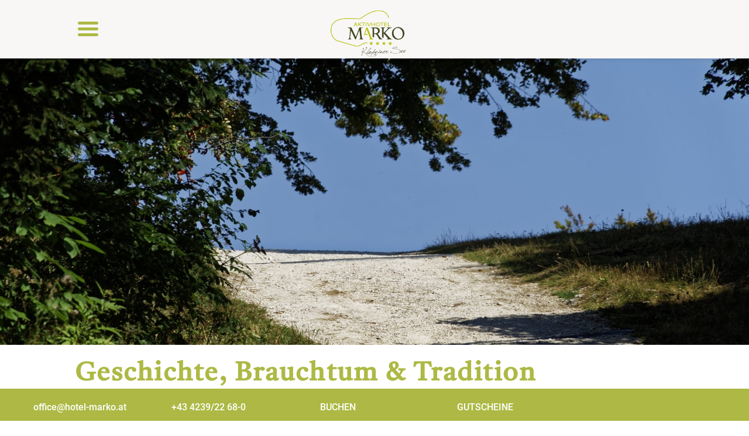

--- FILE ---
content_type: text/html
request_url: https://www.hotel-marko.at/unsere-region/geschichte-brauchtum-tradition/
body_size: 11802
content:
<!doctype html>
<html lang="de" class="no-js">
<head>
<meta charset="UTF-8">
<title>  Geschichte, Brauchtum &#038; Tradition : Aktivhotel MARKO am Klopeiner See</title> 
<!-- CCM19 Cookie Tool -->		
<script src="https://consent.hellmedia.de/app.js?apiKey=5819cde6f64983f6d8a61b75fd58f6b5e648a3caeba3e707&amp;domain=77a9cf6" referrerpolicy="origin"></script>
<link href="https://www.hotel-marko.at/wp-content/themes/hotel-marko/img/icons/favicon.ico" rel="shortcut icon">
<link href="https://www.hotel-marko.at/wp-content/themes/hotel-marko/img/icons/touch.png" rel="apple-touch-icon-precomposed">
<meta http-equiv="X-UA-Compatible" content="IE=edge">
<meta name="viewport" content="width=device-width, initial-scale=1.0">
<!-- <meta name="description" content="Aktivhotel MARKO am Klopeiner See"> -->
<meta http-equiv="Content-Security-Policy" content="upgrade-insecure-requests">
<script id="dacs" src="https://download.digiaccess.org/digiaccess" defer></script>
<style>iframe{width:100%}</style>
<!--<script src="https://www.hotel-marko.at/wp-content/themes/hotel-marko/js/kognitiv.js"></script> -->
<script src="https://cloud.seekda.com/w/w-dynamic-shop/hotel:MTS_RBH_0041/42.js"></script>
<!-- Google Tag Manager -->
<script>(function(w,d,s,l,i){w[l]=w[l]||[];w[l].push({'gtm.start':
new Date().getTime(),event:'gtm.js'});var f=d.getElementsByTagName(s)[0],
j=d.createElement(s),dl=l!='dataLayer'?'&l='+l:'';j.async=true;j.src=
'https://www.googletagmanager.com/gtm.js?id='+i+dl;f.parentNode.insertBefore(j,f);
})(window,document,'script','dataLayer','GTM-W66WFVT');</script>
<!-- End Google Tag Manager -->
<meta name='robots' content='max-image-preview:large' />
<script type="text/javascript">
/* <![CDATA[ */
window.koko_analytics = {"url":"https:\/\/www.hotel-marko.at\/koko-analytics-collect.php","site_url":"https:\/\/www.hotel-marko.at","post_id":390,"path":"\/unsere-region\/geschichte-brauchtum-tradition\/","method":"cookie","use_cookie":true};
/* ]]> */
</script>
<link rel="alternate" title="oEmbed (JSON)" type="application/json+oembed" href="https://www.hotel-marko.at/wp-json/oembed/1.0/embed?url=https%3A%2F%2Fwww.hotel-marko.at%2Funsere-region%2Fgeschichte-brauchtum-tradition%2F" />
<link rel="alternate" title="oEmbed (XML)" type="text/xml+oembed" href="https://www.hotel-marko.at/wp-json/oembed/1.0/embed?url=https%3A%2F%2Fwww.hotel-marko.at%2Funsere-region%2Fgeschichte-brauchtum-tradition%2F&#038;format=xml" />
<style id='wp-img-auto-sizes-contain-inline-css' type='text/css'>
img:is([sizes=auto i],[sizes^="auto," i]){contain-intrinsic-size:3000px 1500px}
/*# sourceURL=wp-img-auto-sizes-contain-inline-css */
</style>
<!-- <link rel='stylesheet' id='lightbox_css-css' href='https://www.hotel-marko.at/wp-content/themes/hotel-marko/lightbox/baguetteBox.css?ver=1.0' media='all' /> -->
<link rel="stylesheet" type="text/css" href="//www.hotel-marko.at/wp-content/cache/wpfc-minified/8vvxn2lm/dmygm.css" media="all"/>
<style id='wp-block-library-inline-css' type='text/css'>
:root{--wp-block-synced-color:#7a00df;--wp-block-synced-color--rgb:122,0,223;--wp-bound-block-color:var(--wp-block-synced-color);--wp-editor-canvas-background:#ddd;--wp-admin-theme-color:#007cba;--wp-admin-theme-color--rgb:0,124,186;--wp-admin-theme-color-darker-10:#006ba1;--wp-admin-theme-color-darker-10--rgb:0,107,160.5;--wp-admin-theme-color-darker-20:#005a87;--wp-admin-theme-color-darker-20--rgb:0,90,135;--wp-admin-border-width-focus:2px}@media (min-resolution:192dpi){:root{--wp-admin-border-width-focus:1.5px}}.wp-element-button{cursor:pointer}:root .has-very-light-gray-background-color{background-color:#eee}:root .has-very-dark-gray-background-color{background-color:#313131}:root .has-very-light-gray-color{color:#eee}:root .has-very-dark-gray-color{color:#313131}:root .has-vivid-green-cyan-to-vivid-cyan-blue-gradient-background{background:linear-gradient(135deg,#00d084,#0693e3)}:root .has-purple-crush-gradient-background{background:linear-gradient(135deg,#34e2e4,#4721fb 50%,#ab1dfe)}:root .has-hazy-dawn-gradient-background{background:linear-gradient(135deg,#faaca8,#dad0ec)}:root .has-subdued-olive-gradient-background{background:linear-gradient(135deg,#fafae1,#67a671)}:root .has-atomic-cream-gradient-background{background:linear-gradient(135deg,#fdd79a,#004a59)}:root .has-nightshade-gradient-background{background:linear-gradient(135deg,#330968,#31cdcf)}:root .has-midnight-gradient-background{background:linear-gradient(135deg,#020381,#2874fc)}:root{--wp--preset--font-size--normal:16px;--wp--preset--font-size--huge:42px}.has-regular-font-size{font-size:1em}.has-larger-font-size{font-size:2.625em}.has-normal-font-size{font-size:var(--wp--preset--font-size--normal)}.has-huge-font-size{font-size:var(--wp--preset--font-size--huge)}.has-text-align-center{text-align:center}.has-text-align-left{text-align:left}.has-text-align-right{text-align:right}.has-fit-text{white-space:nowrap!important}#end-resizable-editor-section{display:none}.aligncenter{clear:both}.items-justified-left{justify-content:flex-start}.items-justified-center{justify-content:center}.items-justified-right{justify-content:flex-end}.items-justified-space-between{justify-content:space-between}.screen-reader-text{border:0;clip-path:inset(50%);height:1px;margin:-1px;overflow:hidden;padding:0;position:absolute;width:1px;word-wrap:normal!important}.screen-reader-text:focus{background-color:#ddd;clip-path:none;color:#444;display:block;font-size:1em;height:auto;left:5px;line-height:normal;padding:15px 23px 14px;text-decoration:none;top:5px;width:auto;z-index:100000}html :where(.has-border-color){border-style:solid}html :where([style*=border-top-color]){border-top-style:solid}html :where([style*=border-right-color]){border-right-style:solid}html :where([style*=border-bottom-color]){border-bottom-style:solid}html :where([style*=border-left-color]){border-left-style:solid}html :where([style*=border-width]){border-style:solid}html :where([style*=border-top-width]){border-top-style:solid}html :where([style*=border-right-width]){border-right-style:solid}html :where([style*=border-bottom-width]){border-bottom-style:solid}html :where([style*=border-left-width]){border-left-style:solid}html :where(img[class*=wp-image-]){height:auto;max-width:100%}:where(figure){margin:0 0 1em}html :where(.is-position-sticky){--wp-admin--admin-bar--position-offset:var(--wp-admin--admin-bar--height,0px)}@media screen and (max-width:600px){html :where(.is-position-sticky){--wp-admin--admin-bar--position-offset:0px}}
/*# sourceURL=wp-block-library-inline-css */
</style><style id='wp-block-heading-inline-css' type='text/css'>
h1:where(.wp-block-heading).has-background,h2:where(.wp-block-heading).has-background,h3:where(.wp-block-heading).has-background,h4:where(.wp-block-heading).has-background,h5:where(.wp-block-heading).has-background,h6:where(.wp-block-heading).has-background{padding:1.25em 2.375em}h1.has-text-align-left[style*=writing-mode]:where([style*=vertical-lr]),h1.has-text-align-right[style*=writing-mode]:where([style*=vertical-rl]),h2.has-text-align-left[style*=writing-mode]:where([style*=vertical-lr]),h2.has-text-align-right[style*=writing-mode]:where([style*=vertical-rl]),h3.has-text-align-left[style*=writing-mode]:where([style*=vertical-lr]),h3.has-text-align-right[style*=writing-mode]:where([style*=vertical-rl]),h4.has-text-align-left[style*=writing-mode]:where([style*=vertical-lr]),h4.has-text-align-right[style*=writing-mode]:where([style*=vertical-rl]),h5.has-text-align-left[style*=writing-mode]:where([style*=vertical-lr]),h5.has-text-align-right[style*=writing-mode]:where([style*=vertical-rl]),h6.has-text-align-left[style*=writing-mode]:where([style*=vertical-lr]),h6.has-text-align-right[style*=writing-mode]:where([style*=vertical-rl]){rotate:180deg}
/*# sourceURL=https://www.hotel-marko.at/wp-includes/blocks/heading/style.min.css */
</style>
<style id='wp-block-image-inline-css' type='text/css'>
.wp-block-image>a,.wp-block-image>figure>a{display:inline-block}.wp-block-image img{box-sizing:border-box;height:auto;max-width:100%;vertical-align:bottom}@media not (prefers-reduced-motion){.wp-block-image img.hide{visibility:hidden}.wp-block-image img.show{animation:show-content-image .4s}}.wp-block-image[style*=border-radius] img,.wp-block-image[style*=border-radius]>a{border-radius:inherit}.wp-block-image.has-custom-border img{box-sizing:border-box}.wp-block-image.aligncenter{text-align:center}.wp-block-image.alignfull>a,.wp-block-image.alignwide>a{width:100%}.wp-block-image.alignfull img,.wp-block-image.alignwide img{height:auto;width:100%}.wp-block-image .aligncenter,.wp-block-image .alignleft,.wp-block-image .alignright,.wp-block-image.aligncenter,.wp-block-image.alignleft,.wp-block-image.alignright{display:table}.wp-block-image .aligncenter>figcaption,.wp-block-image .alignleft>figcaption,.wp-block-image .alignright>figcaption,.wp-block-image.aligncenter>figcaption,.wp-block-image.alignleft>figcaption,.wp-block-image.alignright>figcaption{caption-side:bottom;display:table-caption}.wp-block-image .alignleft{float:left;margin:.5em 1em .5em 0}.wp-block-image .alignright{float:right;margin:.5em 0 .5em 1em}.wp-block-image .aligncenter{margin-left:auto;margin-right:auto}.wp-block-image :where(figcaption){margin-bottom:1em;margin-top:.5em}.wp-block-image.is-style-circle-mask img{border-radius:9999px}@supports ((-webkit-mask-image:none) or (mask-image:none)) or (-webkit-mask-image:none){.wp-block-image.is-style-circle-mask img{border-radius:0;-webkit-mask-image:url('data:image/svg+xml;utf8,<svg viewBox="0 0 100 100" xmlns="http://www.w3.org/2000/svg"><circle cx="50" cy="50" r="50"/></svg>');mask-image:url('data:image/svg+xml;utf8,<svg viewBox="0 0 100 100" xmlns="http://www.w3.org/2000/svg"><circle cx="50" cy="50" r="50"/></svg>');mask-mode:alpha;-webkit-mask-position:center;mask-position:center;-webkit-mask-repeat:no-repeat;mask-repeat:no-repeat;-webkit-mask-size:contain;mask-size:contain}}:root :where(.wp-block-image.is-style-rounded img,.wp-block-image .is-style-rounded img){border-radius:9999px}.wp-block-image figure{margin:0}.wp-lightbox-container{display:flex;flex-direction:column;position:relative}.wp-lightbox-container img{cursor:zoom-in}.wp-lightbox-container img:hover+button{opacity:1}.wp-lightbox-container button{align-items:center;backdrop-filter:blur(16px) saturate(180%);background-color:#5a5a5a40;border:none;border-radius:4px;cursor:zoom-in;display:flex;height:20px;justify-content:center;opacity:0;padding:0;position:absolute;right:16px;text-align:center;top:16px;width:20px;z-index:100}@media not (prefers-reduced-motion){.wp-lightbox-container button{transition:opacity .2s ease}}.wp-lightbox-container button:focus-visible{outline:3px auto #5a5a5a40;outline:3px auto -webkit-focus-ring-color;outline-offset:3px}.wp-lightbox-container button:hover{cursor:pointer;opacity:1}.wp-lightbox-container button:focus{opacity:1}.wp-lightbox-container button:focus,.wp-lightbox-container button:hover,.wp-lightbox-container button:not(:hover):not(:active):not(.has-background){background-color:#5a5a5a40;border:none}.wp-lightbox-overlay{box-sizing:border-box;cursor:zoom-out;height:100vh;left:0;overflow:hidden;position:fixed;top:0;visibility:hidden;width:100%;z-index:100000}.wp-lightbox-overlay .close-button{align-items:center;cursor:pointer;display:flex;justify-content:center;min-height:40px;min-width:40px;padding:0;position:absolute;right:calc(env(safe-area-inset-right) + 16px);top:calc(env(safe-area-inset-top) + 16px);z-index:5000000}.wp-lightbox-overlay .close-button:focus,.wp-lightbox-overlay .close-button:hover,.wp-lightbox-overlay .close-button:not(:hover):not(:active):not(.has-background){background:none;border:none}.wp-lightbox-overlay .lightbox-image-container{height:var(--wp--lightbox-container-height);left:50%;overflow:hidden;position:absolute;top:50%;transform:translate(-50%,-50%);transform-origin:top left;width:var(--wp--lightbox-container-width);z-index:9999999999}.wp-lightbox-overlay .wp-block-image{align-items:center;box-sizing:border-box;display:flex;height:100%;justify-content:center;margin:0;position:relative;transform-origin:0 0;width:100%;z-index:3000000}.wp-lightbox-overlay .wp-block-image img{height:var(--wp--lightbox-image-height);min-height:var(--wp--lightbox-image-height);min-width:var(--wp--lightbox-image-width);width:var(--wp--lightbox-image-width)}.wp-lightbox-overlay .wp-block-image figcaption{display:none}.wp-lightbox-overlay button{background:none;border:none}.wp-lightbox-overlay .scrim{background-color:#fff;height:100%;opacity:.9;position:absolute;width:100%;z-index:2000000}.wp-lightbox-overlay.active{visibility:visible}@media not (prefers-reduced-motion){.wp-lightbox-overlay.active{animation:turn-on-visibility .25s both}.wp-lightbox-overlay.active img{animation:turn-on-visibility .35s both}.wp-lightbox-overlay.show-closing-animation:not(.active){animation:turn-off-visibility .35s both}.wp-lightbox-overlay.show-closing-animation:not(.active) img{animation:turn-off-visibility .25s both}.wp-lightbox-overlay.zoom.active{animation:none;opacity:1;visibility:visible}.wp-lightbox-overlay.zoom.active .lightbox-image-container{animation:lightbox-zoom-in .4s}.wp-lightbox-overlay.zoom.active .lightbox-image-container img{animation:none}.wp-lightbox-overlay.zoom.active .scrim{animation:turn-on-visibility .4s forwards}.wp-lightbox-overlay.zoom.show-closing-animation:not(.active){animation:none}.wp-lightbox-overlay.zoom.show-closing-animation:not(.active) .lightbox-image-container{animation:lightbox-zoom-out .4s}.wp-lightbox-overlay.zoom.show-closing-animation:not(.active) .lightbox-image-container img{animation:none}.wp-lightbox-overlay.zoom.show-closing-animation:not(.active) .scrim{animation:turn-off-visibility .4s forwards}}@keyframes show-content-image{0%{visibility:hidden}99%{visibility:hidden}to{visibility:visible}}@keyframes turn-on-visibility{0%{opacity:0}to{opacity:1}}@keyframes turn-off-visibility{0%{opacity:1;visibility:visible}99%{opacity:0;visibility:visible}to{opacity:0;visibility:hidden}}@keyframes lightbox-zoom-in{0%{transform:translate(calc((-100vw + var(--wp--lightbox-scrollbar-width))/2 + var(--wp--lightbox-initial-left-position)),calc(-50vh + var(--wp--lightbox-initial-top-position))) scale(var(--wp--lightbox-scale))}to{transform:translate(-50%,-50%) scale(1)}}@keyframes lightbox-zoom-out{0%{transform:translate(-50%,-50%) scale(1);visibility:visible}99%{visibility:visible}to{transform:translate(calc((-100vw + var(--wp--lightbox-scrollbar-width))/2 + var(--wp--lightbox-initial-left-position)),calc(-50vh + var(--wp--lightbox-initial-top-position))) scale(var(--wp--lightbox-scale));visibility:hidden}}
/*# sourceURL=https://www.hotel-marko.at/wp-includes/blocks/image/style.min.css */
</style>
<style id='wp-block-paragraph-inline-css' type='text/css'>
.is-small-text{font-size:.875em}.is-regular-text{font-size:1em}.is-large-text{font-size:2.25em}.is-larger-text{font-size:3em}.has-drop-cap:not(:focus):first-letter{float:left;font-size:8.4em;font-style:normal;font-weight:100;line-height:.68;margin:.05em .1em 0 0;text-transform:uppercase}body.rtl .has-drop-cap:not(:focus):first-letter{float:none;margin-left:.1em}p.has-drop-cap.has-background{overflow:hidden}:root :where(p.has-background){padding:1.25em 2.375em}:where(p.has-text-color:not(.has-link-color)) a{color:inherit}p.has-text-align-left[style*="writing-mode:vertical-lr"],p.has-text-align-right[style*="writing-mode:vertical-rl"]{rotate:180deg}
/*# sourceURL=https://www.hotel-marko.at/wp-includes/blocks/paragraph/style.min.css */
</style>
<style id='global-styles-inline-css' type='text/css'>
:root{--wp--preset--aspect-ratio--square: 1;--wp--preset--aspect-ratio--4-3: 4/3;--wp--preset--aspect-ratio--3-4: 3/4;--wp--preset--aspect-ratio--3-2: 3/2;--wp--preset--aspect-ratio--2-3: 2/3;--wp--preset--aspect-ratio--16-9: 16/9;--wp--preset--aspect-ratio--9-16: 9/16;--wp--preset--color--black: #000000;--wp--preset--color--cyan-bluish-gray: #abb8c3;--wp--preset--color--white: #ffffff;--wp--preset--color--pale-pink: #f78da7;--wp--preset--color--vivid-red: #cf2e2e;--wp--preset--color--luminous-vivid-orange: #ff6900;--wp--preset--color--luminous-vivid-amber: #fcb900;--wp--preset--color--light-green-cyan: #7bdcb5;--wp--preset--color--vivid-green-cyan: #00d084;--wp--preset--color--pale-cyan-blue: #8ed1fc;--wp--preset--color--vivid-cyan-blue: #0693e3;--wp--preset--color--vivid-purple: #9b51e0;--wp--preset--color--gruen: #adb944;--wp--preset--color--hellgrau: #64696c;--wp--preset--color--beige: #F9F8F7;--wp--preset--color--anthrazit: #2c3033;--wp--preset--color--schlamm: #736759;--wp--preset--color--weiss: #fff;--wp--preset--gradient--vivid-cyan-blue-to-vivid-purple: linear-gradient(135deg,rgb(6,147,227) 0%,rgb(155,81,224) 100%);--wp--preset--gradient--light-green-cyan-to-vivid-green-cyan: linear-gradient(135deg,rgb(122,220,180) 0%,rgb(0,208,130) 100%);--wp--preset--gradient--luminous-vivid-amber-to-luminous-vivid-orange: linear-gradient(135deg,rgb(252,185,0) 0%,rgb(255,105,0) 100%);--wp--preset--gradient--luminous-vivid-orange-to-vivid-red: linear-gradient(135deg,rgb(255,105,0) 0%,rgb(207,46,46) 100%);--wp--preset--gradient--very-light-gray-to-cyan-bluish-gray: linear-gradient(135deg,rgb(238,238,238) 0%,rgb(169,184,195) 100%);--wp--preset--gradient--cool-to-warm-spectrum: linear-gradient(135deg,rgb(74,234,220) 0%,rgb(151,120,209) 20%,rgb(207,42,186) 40%,rgb(238,44,130) 60%,rgb(251,105,98) 80%,rgb(254,248,76) 100%);--wp--preset--gradient--blush-light-purple: linear-gradient(135deg,rgb(255,206,236) 0%,rgb(152,150,240) 100%);--wp--preset--gradient--blush-bordeaux: linear-gradient(135deg,rgb(254,205,165) 0%,rgb(254,45,45) 50%,rgb(107,0,62) 100%);--wp--preset--gradient--luminous-dusk: linear-gradient(135deg,rgb(255,203,112) 0%,rgb(199,81,192) 50%,rgb(65,88,208) 100%);--wp--preset--gradient--pale-ocean: linear-gradient(135deg,rgb(255,245,203) 0%,rgb(182,227,212) 50%,rgb(51,167,181) 100%);--wp--preset--gradient--electric-grass: linear-gradient(135deg,rgb(202,248,128) 0%,rgb(113,206,126) 100%);--wp--preset--gradient--midnight: linear-gradient(135deg,rgb(2,3,129) 0%,rgb(40,116,252) 100%);--wp--preset--font-size--small: 13px;--wp--preset--font-size--medium: 20px;--wp--preset--font-size--large: 36px;--wp--preset--font-size--x-large: 42px;--wp--preset--spacing--20: 0.44rem;--wp--preset--spacing--30: 0.67rem;--wp--preset--spacing--40: 1rem;--wp--preset--spacing--50: 1.5rem;--wp--preset--spacing--60: 2.25rem;--wp--preset--spacing--70: 3.38rem;--wp--preset--spacing--80: 5.06rem;--wp--preset--shadow--natural: 6px 6px 9px rgba(0, 0, 0, 0.2);--wp--preset--shadow--deep: 12px 12px 50px rgba(0, 0, 0, 0.4);--wp--preset--shadow--sharp: 6px 6px 0px rgba(0, 0, 0, 0.2);--wp--preset--shadow--outlined: 6px 6px 0px -3px rgb(255, 255, 255), 6px 6px rgb(0, 0, 0);--wp--preset--shadow--crisp: 6px 6px 0px rgb(0, 0, 0);}:where(.is-layout-flex){gap: 0.5em;}:where(.is-layout-grid){gap: 0.5em;}body .is-layout-flex{display: flex;}.is-layout-flex{flex-wrap: wrap;align-items: center;}.is-layout-flex > :is(*, div){margin: 0;}body .is-layout-grid{display: grid;}.is-layout-grid > :is(*, div){margin: 0;}:where(.wp-block-columns.is-layout-flex){gap: 2em;}:where(.wp-block-columns.is-layout-grid){gap: 2em;}:where(.wp-block-post-template.is-layout-flex){gap: 1.25em;}:where(.wp-block-post-template.is-layout-grid){gap: 1.25em;}.has-black-color{color: var(--wp--preset--color--black) !important;}.has-cyan-bluish-gray-color{color: var(--wp--preset--color--cyan-bluish-gray) !important;}.has-white-color{color: var(--wp--preset--color--white) !important;}.has-pale-pink-color{color: var(--wp--preset--color--pale-pink) !important;}.has-vivid-red-color{color: var(--wp--preset--color--vivid-red) !important;}.has-luminous-vivid-orange-color{color: var(--wp--preset--color--luminous-vivid-orange) !important;}.has-luminous-vivid-amber-color{color: var(--wp--preset--color--luminous-vivid-amber) !important;}.has-light-green-cyan-color{color: var(--wp--preset--color--light-green-cyan) !important;}.has-vivid-green-cyan-color{color: var(--wp--preset--color--vivid-green-cyan) !important;}.has-pale-cyan-blue-color{color: var(--wp--preset--color--pale-cyan-blue) !important;}.has-vivid-cyan-blue-color{color: var(--wp--preset--color--vivid-cyan-blue) !important;}.has-vivid-purple-color{color: var(--wp--preset--color--vivid-purple) !important;}.has-black-background-color{background-color: var(--wp--preset--color--black) !important;}.has-cyan-bluish-gray-background-color{background-color: var(--wp--preset--color--cyan-bluish-gray) !important;}.has-white-background-color{background-color: var(--wp--preset--color--white) !important;}.has-pale-pink-background-color{background-color: var(--wp--preset--color--pale-pink) !important;}.has-vivid-red-background-color{background-color: var(--wp--preset--color--vivid-red) !important;}.has-luminous-vivid-orange-background-color{background-color: var(--wp--preset--color--luminous-vivid-orange) !important;}.has-luminous-vivid-amber-background-color{background-color: var(--wp--preset--color--luminous-vivid-amber) !important;}.has-light-green-cyan-background-color{background-color: var(--wp--preset--color--light-green-cyan) !important;}.has-vivid-green-cyan-background-color{background-color: var(--wp--preset--color--vivid-green-cyan) !important;}.has-pale-cyan-blue-background-color{background-color: var(--wp--preset--color--pale-cyan-blue) !important;}.has-vivid-cyan-blue-background-color{background-color: var(--wp--preset--color--vivid-cyan-blue) !important;}.has-vivid-purple-background-color{background-color: var(--wp--preset--color--vivid-purple) !important;}.has-black-border-color{border-color: var(--wp--preset--color--black) !important;}.has-cyan-bluish-gray-border-color{border-color: var(--wp--preset--color--cyan-bluish-gray) !important;}.has-white-border-color{border-color: var(--wp--preset--color--white) !important;}.has-pale-pink-border-color{border-color: var(--wp--preset--color--pale-pink) !important;}.has-vivid-red-border-color{border-color: var(--wp--preset--color--vivid-red) !important;}.has-luminous-vivid-orange-border-color{border-color: var(--wp--preset--color--luminous-vivid-orange) !important;}.has-luminous-vivid-amber-border-color{border-color: var(--wp--preset--color--luminous-vivid-amber) !important;}.has-light-green-cyan-border-color{border-color: var(--wp--preset--color--light-green-cyan) !important;}.has-vivid-green-cyan-border-color{border-color: var(--wp--preset--color--vivid-green-cyan) !important;}.has-pale-cyan-blue-border-color{border-color: var(--wp--preset--color--pale-cyan-blue) !important;}.has-vivid-cyan-blue-border-color{border-color: var(--wp--preset--color--vivid-cyan-blue) !important;}.has-vivid-purple-border-color{border-color: var(--wp--preset--color--vivid-purple) !important;}.has-vivid-cyan-blue-to-vivid-purple-gradient-background{background: var(--wp--preset--gradient--vivid-cyan-blue-to-vivid-purple) !important;}.has-light-green-cyan-to-vivid-green-cyan-gradient-background{background: var(--wp--preset--gradient--light-green-cyan-to-vivid-green-cyan) !important;}.has-luminous-vivid-amber-to-luminous-vivid-orange-gradient-background{background: var(--wp--preset--gradient--luminous-vivid-amber-to-luminous-vivid-orange) !important;}.has-luminous-vivid-orange-to-vivid-red-gradient-background{background: var(--wp--preset--gradient--luminous-vivid-orange-to-vivid-red) !important;}.has-very-light-gray-to-cyan-bluish-gray-gradient-background{background: var(--wp--preset--gradient--very-light-gray-to-cyan-bluish-gray) !important;}.has-cool-to-warm-spectrum-gradient-background{background: var(--wp--preset--gradient--cool-to-warm-spectrum) !important;}.has-blush-light-purple-gradient-background{background: var(--wp--preset--gradient--blush-light-purple) !important;}.has-blush-bordeaux-gradient-background{background: var(--wp--preset--gradient--blush-bordeaux) !important;}.has-luminous-dusk-gradient-background{background: var(--wp--preset--gradient--luminous-dusk) !important;}.has-pale-ocean-gradient-background{background: var(--wp--preset--gradient--pale-ocean) !important;}.has-electric-grass-gradient-background{background: var(--wp--preset--gradient--electric-grass) !important;}.has-midnight-gradient-background{background: var(--wp--preset--gradient--midnight) !important;}.has-small-font-size{font-size: var(--wp--preset--font-size--small) !important;}.has-medium-font-size{font-size: var(--wp--preset--font-size--medium) !important;}.has-large-font-size{font-size: var(--wp--preset--font-size--large) !important;}.has-x-large-font-size{font-size: var(--wp--preset--font-size--x-large) !important;}
/*# sourceURL=global-styles-inline-css */
</style>
<style id='classic-theme-styles-inline-css' type='text/css'>
/*! This file is auto-generated */
.wp-block-button__link{color:#fff;background-color:#32373c;border-radius:9999px;box-shadow:none;text-decoration:none;padding:calc(.667em + 2px) calc(1.333em + 2px);font-size:1.125em}.wp-block-file__button{background:#32373c;color:#fff;text-decoration:none}
/*# sourceURL=/wp-includes/css/classic-themes.min.css */
</style>
<!-- <link rel='stylesheet' id='fontawesome-free-css' href='https://www.hotel-marko.at/wp-content/plugins/getwid/vendors/fontawesome-free/css/all.min.css?ver=5.5.0' media='all' /> -->
<!-- <link rel='stylesheet' id='slick-css' href='https://www.hotel-marko.at/wp-content/plugins/getwid/vendors/slick/slick/slick.min.css?ver=1.9.0' media='all' /> -->
<!-- <link rel='stylesheet' id='slick-theme-css' href='https://www.hotel-marko.at/wp-content/plugins/getwid/vendors/slick/slick/slick-theme.min.css?ver=1.9.0' media='all' /> -->
<!-- <link rel='stylesheet' id='mp-fancybox-css' href='https://www.hotel-marko.at/wp-content/plugins/getwid/vendors/mp-fancybox/jquery.fancybox.min.css?ver=3.5.7-mp.1' media='all' /> -->
<!-- <link rel='stylesheet' id='getwid-blocks-css' href='https://www.hotel-marko.at/wp-content/plugins/getwid/assets/css/blocks.style.css?ver=2.1.3' media='all' /> -->
<link rel="stylesheet" type="text/css" href="//www.hotel-marko.at/wp-content/cache/wpfc-minified/kpme1wl5/dmygm.css" media="all"/>
<style id='getwid-blocks-inline-css' type='text/css'>
.wp-block-getwid-section .wp-block-getwid-section__wrapper .wp-block-getwid-section__inner-wrapper{max-width: 900px;}
/*# sourceURL=getwid-blocks-inline-css */
</style>
<!-- <link rel='stylesheet' id='contact-form-7-css' href='https://www.hotel-marko.at/wp-content/plugins/contact-form-7/includes/css/styles.css?ver=6.1.4' media='all' /> -->
<!-- <link rel='stylesheet' id='html5blank-css' href='https://www.hotel-marko.at/wp-content/themes/hotel-marko/style.css?ver=6.9' media='all' /> -->
<!-- <link rel='stylesheet' id='mm-compiled-options-mobmenu-css' href='https://www.hotel-marko.at/wp-content/uploads/dynamic-mobmenu.css?ver=2.8.8-453' media='all' /> -->
<!-- <link rel='stylesheet' id='cssmobmenu-icons-css' href='https://www.hotel-marko.at/wp-content/plugins/mobile-menu/includes/css/mobmenu-icons.css?ver=6.9' media='all' /> -->
<!-- <link rel='stylesheet' id='cssmobmenu-css' href='https://www.hotel-marko.at/wp-content/plugins/mobile-menu/includes/css/mobmenu.css?ver=2.8.8' media='all' /> -->
<link rel="stylesheet" type="text/css" href="//www.hotel-marko.at/wp-content/cache/wpfc-minified/7mrleux1/dmygm.css" media="all"/>
<script src='//www.hotel-marko.at/wp-content/cache/wpfc-minified/k10dfjyt/dmygm.js' type="text/javascript"></script>
<!-- <script type="text/javascript" src="https://www.hotel-marko.at/wp-includes/js/jquery/jquery.min.js?ver=3.7.1" id="jquery-core-js"></script> -->
<!-- <script type="text/javascript" src="https://www.hotel-marko.at/wp-includes/js/jquery/jquery-migrate.min.js?ver=3.4.1" id="jquery-migrate-js"></script> -->
<!-- <script type="text/javascript" src="https://www.hotel-marko.at/wp-content/themes/hotel-marko/js/scripts.js?ver=1.0.0" id="html5blankscripts-js"></script> -->
<!-- <script type="text/javascript" src="https://www.hotel-marko.at/wp-content/themes/hotel-marko/lightbox/baguetteBox.js?ver=1.0.0" id="lightbox-js"></script> -->
<!-- <script type="text/javascript" src="https://www.hotel-marko.at/wp-content/themes/hotel-marko/js/iframeResizer.min.js?ver=1.0.0" id="iframeresizer-js"></script> -->
<!-- <script type="text/javascript" src="https://www.hotel-marko.at/wp-content/plugins/mobile-menu/includes/js/mobmenu.js?ver=2.8.8" id="mobmenujs-js"></script> -->
<link rel="https://api.w.org/" href="https://www.hotel-marko.at/wp-json/" /><link rel="alternate" title="JSON" type="application/json" href="https://www.hotel-marko.at/wp-json/wp/v2/pages/390" /><style id="uagb-style-conditional-extension">@media (min-width: 1025px){body .uag-hide-desktop.uagb-google-map__wrap,body .uag-hide-desktop{display:none !important}}@media (min-width: 768px) and (max-width: 1024px){body .uag-hide-tab.uagb-google-map__wrap,body .uag-hide-tab{display:none !important}}@media (max-width: 767px){body .uag-hide-mob.uagb-google-map__wrap,body .uag-hide-mob{display:none !important}}</style><link rel="icon" href="https://www.hotel-marko.at/wp-content/uploads/2021/10/cropped-logo-marko-weiss-32x32.jpg" sizes="32x32" />
<link rel="icon" href="https://www.hotel-marko.at/wp-content/uploads/2021/10/cropped-logo-marko-weiss-192x192.jpg" sizes="192x192" />
<link rel="apple-touch-icon" href="https://www.hotel-marko.at/wp-content/uploads/2021/10/cropped-logo-marko-weiss-180x180.jpg" />
<meta name="msapplication-TileImage" content="https://www.hotel-marko.at/wp-content/uploads/2021/10/cropped-logo-marko-weiss-270x270.jpg" />
</head>
<body class="wp-singular page-template-default page page-id-390 page-child parent-pageid-388 wp-theme-hotel-marko geschichte-brauchtum-tradition mob-menu-slideout-over">
<!-- Google Tag Manager (noscript) -->
<noscript><iframe src="https://www.googletagmanager.com/ns.html?id=GTM-W66WFVT"
height="0" width="0" style="display:none;visibility:hidden"></iframe></noscript>
<!-- End Google Tag Manager (noscript) -->
<!-- wrapper -->
<div class="wrapper">
<!-- header -->
<!--
<div class="headerbackground">
<nav><label class="header">
<input type="checkbox">
<header>
<a class="uk-navbar-item uk-logo" href="https://www.hotel-marko.at/" rel="home">
<img src="https://www.hotel-marko.at/wp-content/themes/hotel-marko/img/logo.png" alt="Logo" class="logo" />
</a>
</header>
</label></nav>
<span class="clear"> </span>
</div>
-->
<div class="kontakt-icons">
<a href="https://www.facebook.com/hotel.marko/" target="_blank"><i class="fab fa-facebook"></i></a>
<a href="tel:+43423922680"><i class="fas fa-phone-volume"></i></a>
<a href="mailto:office@hotel-marko.at"><i class="fas fa-envelope-open"></i></a>
</div>
</div>
<main role="main">
<section>
<!-- article -->
<article id="post-390" class="post-390 page type-page status-publish has-post-thumbnail hentry">
<!-- post thumbnail -->
<div class="wp-block-cover alignfull" style="background-image:url(https://www.hotel-marko.at/wp-content/uploads/2021/12/aktivhotel-marko-kulturelle-highlights-michael-knoebl_as_218579877.jpeg);min-height:600px;background-size: cover; background-repeat: no-repeat;">
<div class="wp-block-cover__inner-container">
<div style="height:100px" aria-hidden="true" class="wp-block-spacer"></div>
</div></div>
<!-- /post thumbnail -->
<h1 class="wp-block-heading">Geschichte, Brauchtum &amp; Tradition</h1>
<h2 class="wp-block-heading">Zurück zu den Wurzeln</h2>
<p>Das Echte, das Ursprüngliche und die Natur nehmen bei der Urlaubsplanung einen zunehmend hohen Stellenwert ein. Am Klopeiner See können Sie unsere wunderschöne Heimat mit ihren Geschichten, Bräuchen und Traditionen wiederentdecken und gelebte Nachhaltigkeit erfahren. Verbinden Sie dabei Erholung und Aktivität mitten in der Natur und lassen Sie sich von der Kultur und Kulinarik Südkärntens begeistern.</p>
<div class="wp-block-getwid-advanced-spacer" style="height:100px" aria-hidden="true"></div>
<div class="lazyblock-zweispalten-2-bilderlinks-VLueX alignwide alignwide  wp-block-lazyblock-zweispalten-2-bilderlinks"><div class="wp-block-columns zweispalten_2bilderlinks">
<div class="wp-block-column">
<div class="text3erBildImageP w-100">
<div class="bildlinksoben">
<div class="wrap">
<div class="bild" style="background-image: url(https://www.hotel-marko.at/wp-content/uploads/2021/12/aktivhotel-marko-ausflugsziele-klagenfurt-tourismus-region-klagenfurt-am-woerthersee_michael_stabentheiner.jpeg);">
<noscript>
<img decoding="async" src="https://www.hotel-marko.at/wp-content/uploads/2021/12/aktivhotel-marko-ausflugsziele-klagenfurt-tourismus-region-klagenfurt-am-woerthersee_michael_stabentheiner.jpeg">
</noscript>
</div>
</div>
</div>
<div class="bildlinksunten">
<div class="wrap">
<div class="bild" style="background-image: url(https://www.hotel-marko.at/wp-content/uploads/2021/12/aktivhotel-marko-geschichte-wallfahrtskirche-hemmaberg-michael-knoebl_as_238172673.jpeg);">
<noscript>
<img decoding="async" src="https://www.hotel-marko.at/wp-content/uploads/2021/12/aktivhotel-marko-geschichte-wallfahrtskirche-hemmaberg-michael-knoebl_as_238172673.jpeg">
</noscript>
</div>
</div>
</div>
</div>
</div>
<div class="wp-block-column spalterechts">
<h2>Kultur</h2>
<div>
<p>Galerien und Museen, Kirchen und Stifte sowie zahlreiche traditionelle Bräuche und Veranstaltungen sind Kulturgüter, die Südkärnten so besonders machen. Entdecken Sie das Erbe des Landes sowie die Wurzeln unserer heutigen Kultur und genießen Sie die gelebten Traditionen Südkärntens.</p>
<p> </p>
<p> </p>
</div>
</div>
</div></div>
<div class="wp-block-getwid-advanced-spacer" style="height:25px" aria-hidden="true"></div>
<h2 class="wp-block-heading">Kulturelle Highlights:</h2>
<p><strong>Werner Berg Museum in Bleiburg:</strong> </p>
<p>Erkunden Sie das Œuvre des Künstlers Werner Berg, in dessen Werken sich die Landschaft und die Menschen seiner Wahlheimat Unterkärnten widerspiegeln. (<a href="https://www.wernerberg.museum/">https://www.wernerberg.museum/</a>)</p>
<p><strong>Museum Liaunig in Neuhaus: </strong></p>
<p>Bewundern Sie das Œuvre vonKärntens bekanntester Malerin Maria Lassnig und entdecken Sie die Werke vieler weiterer zeitgenössischer Künstler im Museum Liaunig. (<a href="https://www.museumliaunig.at/">https://www.museumliaunig.at/</a>)</p>
<p><strong>Heunburg Theater: </strong></p>
<p>Die Heunburg mit ihrer wunderschönen Aussicht lädt zu einem besonderen Theaterbesuch ein. Anschließend können Sie den kulturellen Abend beim Verweilen am Lagerfeuer oder bei kulinarischen Genüssen ausklingen lassen.(<a href="https://www.heunburgtheater.at/">https://www.heunburgtheater.at/</a>)</p>
<p><strong>Benediktinerstift St.&nbsp;Paul:</strong> </p>
<p>Besichtigen Sie das historische Benediktinerkloster aus dem 11.&nbsp;Jahrhundert und lernen Sie etwas über dessen Geschichte und über das Leben der Mönche im Stiftsmuseum oder besuchen Sie eine der Kulturveranstaltungen, die im Stift stattfinden. (<a href="https://www.stift-stpaul.at/">https://www.stift-stpaul.at/</a>)</p>
<p><strong>Bezirksheimatmuseum Völkermarkt:</strong> </p>
<p>Die größte museale Einrichtung Südkärntens ist dem sakralen Volksbrauchtum sowie dem Kärntner Abwehrkampf und der Volksabstimmung 1918–1920 gewidmet. (<a href="https://www.kaernten.at/sehenswertes/ausflugsziele-mit-qualitaetszertifikat/museum-voelkermarkt/">https://www.kaernten.at/sehenswertes/ausflugsziele-mit-qualitaetszertifikat/museum-voelkermarkt/</a>)</p>
<p><strong>Archäologisches Pilgermuseum Hemmaberg in Globasnitz: </strong></p>
<p>In diesem Museum können Sie Fundstücke der archäologischen Ausgrabungen am Hemmaberg und des ostgotenzeitlichen Gräberfeldes im Tal entdecken. (<a href="http://www.museum-globasnitz.at/">http://www.museum-globasnitz.at/</a>)</p>
<p><strong>Carinthischer Sommer</strong></p>
<p>Organisierte Fahrten zum Carinthischen Sommer (<a href="https://carinthischersommer.at/">https://carinthischersommer.at/</a>) und zu weiteren Events in Kärnten sorgen für kulturelle Abwechslung.</p>
<p> </p>
</article>
<!-- /article -->
<div class="clear"></div>
<!-- sidebar -->
<aside class="sidebar" role="complementary">
<div class="sidebar-widget">
</div>
<div class="sidebar-widget">
</div>
</aside>
<!-- /sidebar -->
</section>
<!-- /section -->
</main>
<section>
<div class="bottomlinebackground alignfull vollebreite">
<span style="width: 100%; display: block">
<div data-col="1/3">
<div id="block-3" class="widget_block widget_media_image">
<figure class="wp-block-image size-medium is-resized"><img loading="lazy" decoding="async" src="https://www.hotel-marko.at/wp-content/uploads/2021/10/logo-marko-transparent-250x133.png" alt="Logo Aktivhotel Marko" class="wp-image-219" width="188" height="100" srcset="https://www.hotel-marko.at/wp-content/uploads/2021/10/logo-marko-transparent-250x133.png 250w, https://www.hotel-marko.at/wp-content/uploads/2021/10/logo-marko-transparent-120x64.png 120w, https://www.hotel-marko.at/wp-content/uploads/2021/10/logo-marko-transparent.png 326w" sizes="auto, (max-width: 188px) 100vw, 188px" /></figure>
</div>	</div>
<div data-col="2/3">
<div id="nav_menu-2" class="widget_nav_menu"><ul id="menu-footer" class="menu"><li id="menu-item-416" class="menu-item menu-item-type-post_type menu-item-object-page menu-item-416"><a href="https://www.hotel-marko.at/hotel/jobs/">Jobs</a></li>
<li id="menu-item-785" class="menu-item menu-item-type-post_type menu-item-object-page menu-item-785"><a href="https://www.hotel-marko.at/lage-anreise/">Lage &#038; Anreise</a></li>
<li id="menu-item-786" class="menu-item menu-item-type-post_type menu-item-object-page menu-item-786"><a href="https://www.hotel-marko.at/kontakt/">Kontakt</a></li>
<li id="menu-item-895" class="menu-item menu-item-type-custom menu-item-object-custom menu-item-895"><a href="https://www.facebook.com/hotel.marko/">Facebook</a></li>
<li id="menu-item-896" class="menu-item menu-item-type-post_type menu-item-object-page menu-item-896"><a href="https://www.hotel-marko.at/gaeste-bonusclub/">Gäste Bonusclub</a></li>
</ul></div>	</div>
<div class="footerButtonRight">
<div id="block-5" class="widget_block"><a href="/gaeste-bonusclub/" class="gutscheinbutton">
<h2>
Gäste
</h2>
<h3>
Bonus<br>Club
</h3>
</a></div>	</div>
<!-- -->
<div data-col="1/4">
<div id="block-8" class="widget_block"><p><script src="https://smts.i-mts.net/u0702/api.js" defer="defer" charset="utf-8"></script>
<div class="alignfull has-gruen-background-color infoleiste">
<span>
<div id="text-7" class="infobox w-20 widget_text">
<h3>office@hotel-marko.at</h3>
<div class="textwidget">
<p class="hidden-on-mobile"><strong><a href="mailto:office@hotel-marko.at">office@hotel-marko.at</a></strong></p>
<p class="hidden-over-mobile"><strong>
<a href="https://www.facebook.com/hotel.marko/" target="_blank" rel="noopener noreferrer"><i class="fab fa-facebook"></i></a>&nbsp;<a href="mailto:office@hotel-marko.at"><i class="fas fa-envelope-open"></i></a></strong></p>
</div>
</div>
<!--
<div id="text-10" data-col="1/4" class="infobox widget_text">
<h3>Galerie</h3>
<div class="textwidget">
<p><a href="#" target="_blank" rel="noopener noreferrer"><strong>Galerie</strong></a></p>
</div>
</div>
-->
<div id="text-9" class="infobox w-15 widget_text">
<h3>Tel.</h3>
<div class="textwidget">
<p class="hidden-on-mobile"><a href="tel:+43423922680">+43 4239/22 68-0</a></p>
<p class="hidden-over-mobile"><a href="tel:+43423922680"><i class="fas fa-phone-volume"></i></a></p>	
</div>
</div>
<!--
<div id="dirs-custom-html-1" class="widget_text infobox w-65 widget_custom_html">
<h3>Buchung</h3>
<div class="textwidget custom-html-widget">
<div class="cookieconsent-optout">Bitte <a href="javascript: Cookiebot.renew()">akzeptieren Sie die Cookies</a> um die Buchungsleiste sehen zu können!</div>
<div class="cookieconsent-optin">
<div id="d21-quickbook" data-d21="{'hasHorizontalOrientation':true}"></div> 
</div>
</div> 
</div> 
-->
<div id="text-7" class="infobox w-20 widget_text">
<h3>Buchung</h3>
<div class="textwidget">
<p><a href="https://booking.s5.hotellogin.cloud/customer/hotelmarko/booking.php" target="_blank" rel="noopener noreferrer">BUCHEN</a></p>
</div>
</div> 
<div id="text-7" class="infobox w-20 widget_text">
<h3>Gutscheine</h3>
<div class="textwidget">
<p><a href="https://s5.hotellogin.cloud/customer/hotelmarko/voucher.php" target="_blank" rel="noopener noreferrer">GUTSCHEINE</a></p>
</div>
</div> 
</span>
<div class="clear"></div>
</div>
<!--
<div class="alignfull dirs">
<span>
<div data-col="1/1">
<h3>Online Buchen zum Bestpreis</h3>
<div id="d21-quickbook" data-d21="{'hasHorizontalOrientation':true}"></div> 
</div>
</span>
<div class="clear"></div>
</div>
--></p>
</div>	</div>
</span>
<div class="clear"></div>
</div>
</section>
<!-- footer -->
<footer class="footer" role="contentinfo">
<div class="footerbackground alignfull">
<p class="copyright">
&copy; 2026 Hotel Marko - Website von <a href="https://www.hellmedia.de" target="_blank">hellmedia</a> &nbsp;&nbsp; | &nbsp;&nbsp; <a href="/impressum/">Impressum</a> &nbsp;&nbsp; | &nbsp;&nbsp; <a href="/datenschutz/">Datenschutz</a> &nbsp;&nbsp; | &nbsp;&nbsp; <a href="/cookie-richtlinie-eu/">Cookie-Richtlinie</a> &nbsp;&nbsp; | &nbsp;&nbsp; <a href="/agb/">AGB</a>&nbsp;&nbsp; | &nbsp;&nbsp; <a href="/erklaerung-zur-barrierefreiheit/">Erklärung zur Barrierefreiheit</a>
</p>
</div>
</footer>
<!-- /wrapper -->
<script type="speculationrules">
{"prefetch":[{"source":"document","where":{"and":[{"href_matches":"/*"},{"not":{"href_matches":["/wp-*.php","/wp-admin/*","/wp-content/uploads/*","/wp-content/*","/wp-content/plugins/*","/wp-content/themes/hotel-marko/*","/*\\?(.+)"]}},{"not":{"selector_matches":"a[rel~=\"nofollow\"]"}},{"not":{"selector_matches":".no-prefetch, .no-prefetch a"}}]},"eagerness":"conservative"}]}
</script>
<!-- Koko Analytics v2.1.3 - https://www.kokoanalytics.com/ -->
<script type="text/javascript">
/* <![CDATA[ */
!function(){var e=window,r=e.koko_analytics;r.trackPageview=function(e,t){"prerender"==document.visibilityState||/bot|crawl|spider|seo|lighthouse|facebookexternalhit|preview/i.test(navigator.userAgent)||navigator.sendBeacon(r.url,new URLSearchParams({pa:e,po:t,r:0==document.referrer.indexOf(r.site_url)?"":document.referrer,m:r.use_cookie?"c":r.method[0]}))},e.addEventListener("load",function(){r.trackPageview(r.path,r.post_id)})}();
/* ]]> */
</script>
<script>
window.onload = function() {
baguetteBox.run('.wp-block-gallery, .wp-block-image');
};
</script>
<div class="mobmenu-overlay"></div><div class="mob-menu-header-holder mobmenu"  data-menu-display="mob-menu-slideout-over" data-autoclose-submenus="1" data-open-icon="down-open" data-close-icon="up-open"><div  class="mobmenul-container"><a href="#" class="mobmenu-left-bt mobmenu-trigger-action" data-panel-target="mobmenu-left-panel" aria-label="Left Menu Button"><i class="mob-icon-menu mob-menu-icon"></i><i class="mob-icon-cancel mob-cancel-button"></i></a></div><div class="mob-menu-logo-holder"><a href="https://www.hotel-marko.at" class="headertext"><img class="mob-standard-logo" height="115"  src="https://www.hotel-marko.at/wp-content/uploads/2021/10/logo-marko-transparent.png"  alt="Aktivhotel MARKO am Klopeiner See"><img class="mob-retina-logo" src=""  alt="Logo Header Menu"></a></div><div class="mobmenur-container"></div></div>
<div class="mobmenu-left-alignment mobmenu-panel mobmenu-left-panel  ">
<a href="#" class="mobmenu-left-bt" aria-label="Left Menu Button"><i class="mob-icon-cancel mob-cancel-button"></i></a>
<div class="mobmenu-content">
<ul id="mobmenuleft" class="wp-mobile-menu" role="menubar" aria-label="Main navigation for mobile devices"><li role="none"  class="menu-item menu-item-type-post_type menu-item-object-page menu-item-home menu-item-192"><a href="https://www.hotel-marko.at/" role="menuitem" class="">Aktivhotel Marko am Klopeiner See</a></li><li role="none"  class="menu-item menu-item-type-post_type menu-item-object-page menu-item-has-children menu-item-347"><a href="https://www.hotel-marko.at/zimmer-preise-angebote/" role="menuitem" class="">Zimmer, Preise &#038; Angebote</a>
<ul  role='menu' class="sub-menu ">
<li role="none"  class="menu-item menu-item-type-post_type menu-item-object-page menu-item-351"><a href="https://www.hotel-marko.at/zimmer-preise-angebote/doppelzimmer/" role="menuitem" class="">Doppelzimmer</a></li>	<li role="none"  class="menu-item menu-item-type-post_type menu-item-object-page menu-item-424"><a href="https://www.hotel-marko.at/zimmer-preise-angebote/suiten-mehr/" role="menuitem" class="">Suiten &#038; mehr</a></li>	<li role="none"  class="menu-item menu-item-type-post_type menu-item-object-page menu-item-350"><a href="https://www.hotel-marko.at/zimmer-preise-angebote/pauschalen/" role="menuitem" class="">Pauschalen</a></li>	<li role="none"  class="menu-item menu-item-type-post_type menu-item-object-page menu-item-1210"><a href="https://www.hotel-marko.at/preisliste/" role="menuitem" class="">Preise</a></li>	<li role="none"  class="menu-item menu-item-type-post_type menu-item-object-page menu-item-1211"><a href="https://www.hotel-marko.at/buchen/" role="menuitem" class="">Buchen</a></li>	<li role="none"  class="menu-item menu-item-type-post_type menu-item-object-page menu-item-348"><a href="https://www.hotel-marko.at/zimmer-preise-angebote/inklusivleistungen/" role="menuitem" class="">Inklusivleistungen</a></li></ul>
</li><li role="none"  class="menu-item menu-item-type-post_type menu-item-object-page current-page-ancestor current-menu-ancestor current-menu-parent current-page-parent current_page_parent current_page_ancestor menu-item-has-children menu-item-417"><a href="https://www.hotel-marko.at/unsere-region/" role="menuitem" class="">Unsere Region</a>
<ul  role='menu' class="sub-menu ">
<li role="none"  class="menu-item menu-item-type-post_type menu-item-object-page menu-item-420"><a href="https://www.hotel-marko.at/unsere-region/klopeiner-see/" role="menuitem" class="">Klopeiner See</a></li>	<li role="none"  class="menu-item menu-item-type-post_type menu-item-object-page menu-item-419"><a href="https://www.hotel-marko.at/unsere-region/rund-um-den-see/" role="menuitem" class="">Rund um den See</a></li>	<li role="none"  class="menu-item menu-item-type-post_type menu-item-object-page menu-item-421"><a href="https://www.hotel-marko.at/unsere-region/ausflugsziele/" role="menuitem" class="">Ausflugsziele</a></li>	<li role="none"  class="menu-item menu-item-type-post_type menu-item-object-page current-menu-item page_item page-item-390 current_page_item menu-item-422"><a href="https://www.hotel-marko.at/unsere-region/geschichte-brauchtum-tradition/" role="menuitem" class="">Geschichte, Brauchtum &#038; Tradition</a></li>	<li role="none"  class="menu-item menu-item-type-post_type menu-item-object-page menu-item-418"><a href="https://www.hotel-marko.at/unsere-region/veranstaltungen/" role="menuitem" class="">Veranstaltungen</a></li></ul>
</li><li role="none"  class="menu-item menu-item-type-post_type menu-item-object-page menu-item-has-children menu-item-690"><a href="https://www.hotel-marko.at/sport-entspannung/" role="menuitem" class="">Sport &#038; Entspannung</a>
<ul  role='menu' class="sub-menu ">
<li role="none"  class="menu-item menu-item-type-post_type menu-item-object-page menu-item-689"><a href="https://www.hotel-marko.at/sport-entspannung/wellness-im-marko/" role="menuitem" class="">Wellness &#038; Massagen im Marko</a></li>	<li role="none"  class="menu-item menu-item-type-post_type menu-item-object-page menu-item-1565"><a href="https://www.hotel-marko.at/sport-entspannung/sport-aktiv/biken-mountainbiken/" role="menuitem" class="">Biken &#038; Mountainbiken</a></li>	<li role="none"  class="menu-item menu-item-type-post_type menu-item-object-page menu-item-688"><a href="https://www.hotel-marko.at/sport-entspannung/sport-aktiv/" role="menuitem" class="">Sport &#038; Aktiv</a></li></ul>
</li><li role="none"  class="menu-item menu-item-type-post_type menu-item-object-page menu-item-has-children menu-item-425"><a href="https://www.hotel-marko.at/essen-feiern-tagen/" role="menuitem" class="">Essen, Feiern &#038; Tagen</a>
<ul  role='menu' class="sub-menu ">
<li role="none"  class="menu-item menu-item-type-post_type menu-item-object-page menu-item-426"><a href="https://www.hotel-marko.at/essen-feiern-tagen/a-la-carte-restaurant/" role="menuitem" class="">à la carte Restaurant</a></li>	<li role="none"  class="menu-item menu-item-type-post_type menu-item-object-page menu-item-427"><a href="https://www.hotel-marko.at/essen-feiern-tagen/feiern-im-marko/" role="menuitem" class="">Feiern im Marko</a></li>	<li role="none"  class="menu-item menu-item-type-post_type menu-item-object-page menu-item-428"><a href="https://www.hotel-marko.at/essen-feiern-tagen/seminare-veranstaltungen/" role="menuitem" class="">Seminare &#038; Veranstaltungen</a></li></ul>
</li><li role="none"  class="menu-item menu-item-type-post_type menu-item-object-page menu-item-has-children menu-item-429"><a href="https://www.hotel-marko.at/hotel/" role="menuitem" class="">Hotel</a>
<ul  role='menu' class="sub-menu ">
<li role="none"  class="menu-item menu-item-type-post_type menu-item-object-page menu-item-431"><a href="https://www.hotel-marko.at/hotel/eure-gastgeber-unsere-geschichte/" role="menuitem" class="">Ihre Gastgeber, unsere Geschichte</a></li>	<li role="none"  class="menu-item menu-item-type-post_type menu-item-object-page menu-item-435"><a href="https://www.hotel-marko.at/hotel/news/" role="menuitem" class="">News</a></li>	<li role="none"  class="menu-item menu-item-type-post_type menu-item-object-page menu-item-432"><a href="https://www.hotel-marko.at/hotel/galerie/" role="menuitem" class="">Galerie</a></li>	<li role="none"  class="menu-item menu-item-type-post_type menu-item-object-page menu-item-434"><a href="https://www.hotel-marko.at/hotel/jobs/" role="menuitem" class="">Jobs</a></li>	<li role="none"  class="menu-item menu-item-type-post_type menu-item-object-page menu-item-433"><a href="https://www.hotel-marko.at/hotel/gutscheine/" role="menuitem" class="">Gutscheine</a></li></ul>
</li><li role="none"  class="menu-item menu-item-type-custom menu-item-object-custom menu-item-897"><a href="mailto:office@hotel-marko.at" role="menuitem" class="">E-Mail schreiben</a></li><li role="none"  class="menu-item menu-item-type-post_type menu-item-object-page menu-item-1521"><a href="https://www.hotel-marko.at/buchen/" role="menuitem" class="">Buchen</a></li></ul>
</div><div class="mob-menu-left-bg-holder"></div></div>
<script type="text/javascript" id="getwid-blocks-frontend-js-js-extra">
/* <![CDATA[ */
var Getwid = {"settings":[],"ajax_url":"https://www.hotel-marko.at/wp-admin/admin-ajax.php","isRTL":"","nonces":{"contact_form":"0f7533f741"}};
//# sourceURL=getwid-blocks-frontend-js-js-extra
/* ]]> */
</script>
<script type="text/javascript" src="https://www.hotel-marko.at/wp-content/plugins/getwid/assets/js/frontend.blocks.js?ver=2.1.3" id="getwid-blocks-frontend-js-js"></script>
<script type="text/javascript" src="https://www.hotel-marko.at/wp-includes/js/dist/hooks.min.js?ver=dd5603f07f9220ed27f1" id="wp-hooks-js"></script>
<script type="text/javascript" src="https://www.hotel-marko.at/wp-includes/js/dist/i18n.min.js?ver=c26c3dc7bed366793375" id="wp-i18n-js"></script>
<script type="text/javascript" id="wp-i18n-js-after">
/* <![CDATA[ */
wp.i18n.setLocaleData( { 'text direction\u0004ltr': [ 'ltr' ] } );
//# sourceURL=wp-i18n-js-after
/* ]]> */
</script>
<script type="text/javascript" src="https://www.hotel-marko.at/wp-content/plugins/contact-form-7/includes/swv/js/index.js?ver=6.1.4" id="swv-js"></script>
<script type="text/javascript" id="contact-form-7-js-translations">
/* <![CDATA[ */
( function( domain, translations ) {
var localeData = translations.locale_data[ domain ] || translations.locale_data.messages;
localeData[""].domain = domain;
wp.i18n.setLocaleData( localeData, domain );
} )( "contact-form-7", {"translation-revision-date":"2025-10-26 03:25:04+0000","generator":"GlotPress\/4.0.3","domain":"messages","locale_data":{"messages":{"":{"domain":"messages","plural-forms":"nplurals=2; plural=n != 1;","lang":"de"},"This contact form is placed in the wrong place.":["Dieses Kontaktformular wurde an der falschen Stelle platziert."],"Error:":["Fehler:"]}},"comment":{"reference":"includes\/js\/index.js"}} );
//# sourceURL=contact-form-7-js-translations
/* ]]> */
</script>
<script type="text/javascript" id="contact-form-7-js-before">
/* <![CDATA[ */
var wpcf7 = {
"api": {
"root": "https:\/\/www.hotel-marko.at\/wp-json\/",
"namespace": "contact-form-7\/v1"
}
};
//# sourceURL=contact-form-7-js-before
/* ]]> */
</script>
<script type="text/javascript" src="https://www.hotel-marko.at/wp-content/plugins/contact-form-7/includes/js/index.js?ver=6.1.4" id="contact-form-7-js"></script>
<script>
iFrameResize({
log:true,
checkOrigin: false,
heightCalculationMethod: 'documentElementOffset',
inPageLinks:true,
scrolling:true
});
scrollTop = document.getElementById(iFrameResizer0).contentWindow.document.body.scrollTop;
</script>
</body>
</html><!-- WP Fastest Cache file was created in 0.288 seconds, on 13. January 2026 @ 17:18 -->

--- FILE ---
content_type: text/css
request_url: https://www.hotel-marko.at/wp-content/cache/wpfc-minified/7mrleux1/dmygm.css
body_size: 12657
content:
.wpcf7 .screen-reader-response {
position: absolute;
overflow: hidden;
clip: rect(1px, 1px, 1px, 1px);
clip-path: inset(50%);
height: 1px;
width: 1px;
margin: -1px;
padding: 0;
border: 0;
word-wrap: normal !important;
}
.wpcf7 .hidden-fields-container {
display: none;
}
.wpcf7 form .wpcf7-response-output {
margin: 2em 0.5em 1em;
padding: 0.2em 1em;
border: 2px solid #00a0d2; }
.wpcf7 form.init .wpcf7-response-output,
.wpcf7 form.resetting .wpcf7-response-output,
.wpcf7 form.submitting .wpcf7-response-output {
display: none;
}
.wpcf7 form.sent .wpcf7-response-output {
border-color: #46b450; }
.wpcf7 form.failed .wpcf7-response-output,
.wpcf7 form.aborted .wpcf7-response-output {
border-color: #dc3232; }
.wpcf7 form.spam .wpcf7-response-output {
border-color: #f56e28; }
.wpcf7 form.invalid .wpcf7-response-output,
.wpcf7 form.unaccepted .wpcf7-response-output,
.wpcf7 form.payment-required .wpcf7-response-output {
border-color: #ffb900; }
.wpcf7-form-control-wrap {
position: relative;
}
.wpcf7-not-valid-tip {
color: #dc3232; font-size: 1em;
font-weight: normal;
display: block;
}
.use-floating-validation-tip .wpcf7-not-valid-tip {
position: relative;
top: -2ex;
left: 1em;
z-index: 100;
border: 1px solid #dc3232;
background: #fff;
padding: .2em .8em;
width: 24em;
}
.wpcf7-list-item {
display: inline-block;
margin: 0 0 0 1em;
}
.wpcf7-list-item-label::before,
.wpcf7-list-item-label::after {
content: " ";
}
.wpcf7-spinner {
visibility: hidden;
display: inline-block;
background-color: #23282d; opacity: 0.75;
width: 24px;
height: 24px;
border: none;
border-radius: 100%;
padding: 0;
margin: 0 24px;
position: relative;
}
form.submitting .wpcf7-spinner {
visibility: visible;
}
.wpcf7-spinner::before {
content: '';
position: absolute;
background-color: #fbfbfc; top: 4px;
left: 4px;
width: 6px;
height: 6px;
border: none;
border-radius: 100%;
transform-origin: 8px 8px;
animation-name: spin;
animation-duration: 1000ms;
animation-timing-function: linear;
animation-iteration-count: infinite;
}
@media (prefers-reduced-motion: reduce) {
.wpcf7-spinner::before {
animation-name: blink;
animation-duration: 2000ms;
}
}
@keyframes spin {
from {
transform: rotate(0deg);
}
to {
transform: rotate(360deg);
}
}
@keyframes blink {
from {
opacity: 0;
}
50% {
opacity: 1;
}
to {
opacity: 0;
}
}
.wpcf7 [inert] {
opacity: 0.5;
}
.wpcf7 input[type="file"] {
cursor: pointer;
}
.wpcf7 input[type="file"]:disabled {
cursor: default;
}
.wpcf7 .wpcf7-submit:disabled {
cursor: not-allowed;
}
.wpcf7 input[type="url"],
.wpcf7 input[type="email"],
.wpcf7 input[type="tel"] {
direction: ltr;
}
.wpcf7-reflection > output {
display: list-item;
list-style: none;
}
.wpcf7-reflection > output[hidden] {
display: none;
}@font-face {
font-family: 'Castoro';
font-style: normal;
font-weight: 400;
src: url(//www.hotel-marko.at/wp-content/themes/hotel-marko/fonts/castoro-v1-latin-regular.eot); src: local(''),
url(//www.hotel-marko.at/wp-content/themes/hotel-marko/fonts/castoro-v1-latin-regular.eot?#iefix) format('embedded-opentype'), url(//www.hotel-marko.at/wp-content/themes/hotel-marko/fonts/castoro-v1-latin-regular.woff2) format('woff2'), url(//www.hotel-marko.at/wp-content/themes/hotel-marko/fonts/castoro-v1-latin-regular.woff) format('woff'), url(//www.hotel-marko.at/wp-content/themes/hotel-marko/fonts/castoro-v1-latin-regular.ttf) format('truetype'), url(//www.hotel-marko.at/wp-content/themes/hotel-marko/fonts/castoro-v1-latin-regular.svg#Castoro) format('svg'); } @font-face {
font-family: 'Castoro';
font-style: italic;
font-weight: 400;
src: url(//www.hotel-marko.at/wp-content/themes/hotel-marko/fonts/castoro-v1-latin-italic.eot); src: local(''),
url(//www.hotel-marko.at/wp-content/themes/hotel-marko/fonts/castoro-v1-latin-italic.eot?#iefix) format('embedded-opentype'), url(//www.hotel-marko.at/wp-content/themes/hotel-marko/fonts/castoro-v1-latin-italic.woff2) format('woff2'), url(//www.hotel-marko.at/wp-content/themes/hotel-marko/fonts/castoro-v1-latin-italic.woff) format('woff'), url(//www.hotel-marko.at/wp-content/themes/hotel-marko/fonts/castoro-v1-latin-italic.ttf) format('truetype'), url(//www.hotel-marko.at/wp-content/themes/hotel-marko/fonts/castoro-v1-latin-italic.svg#Castoro) format('svg'); } @font-face {
font-family: 'Open Sans';
font-style: normal;
font-weight: 300;
src: url(//www.hotel-marko.at/wp-content/themes/hotel-marko/fonts/open-sans-v17-latin-300.eot); src: local('Open Sans Light'), local('OpenSans-Light'),url(//www.hotel-marko.at/wp-content/themes/hotel-marko/fonts/open-sans-v17-latin-300.eot?#iefix) format('embedded-opentype'), url(//www.hotel-marko.at/wp-content/themes/hotel-marko/fonts/open-sans-v17-latin-300.woff2) format('woff2'), url(//www.hotel-marko.at/wp-content/themes/hotel-marko/fonts/open-sans-v17-latin-300.woff) format('woff'), url(//www.hotel-marko.at/wp-content/themes/hotel-marko/fonts/open-sans-v17-latin-300.ttf) format('truetype'), url(//www.hotel-marko.at/wp-content/themes/hotel-marko/fonts/open-sans-v17-latin-300.svg#OpenSans) format('svg'); } @font-face {
font-family: 'Open Sans';
font-style: normal;
font-weight: 400;
src: url(//www.hotel-marko.at/wp-content/themes/hotel-marko/fonts/open-sans-v17-latin-regular.eot); src: local('Open Sans Regular'), local('OpenSans-Regular'),url(//www.hotel-marko.at/wp-content/themes/hotel-marko/fonts/open-sans-v17-latin-regular.eot?#iefix) format('embedded-opentype'), url(//www.hotel-marko.at/wp-content/themes/hotel-marko/fonts/open-sans-v17-latin-regular.woff2) format('woff2'), url(//www.hotel-marko.at/wp-content/themes/hotel-marko/fonts/open-sans-v17-latin-regular.woff) format('woff'), url(//www.hotel-marko.at/wp-content/themes/hotel-marko/fonts/open-sans-v17-latin-regular.ttf) format('truetype'), url(//www.hotel-marko.at/wp-content/themes/hotel-marko/fonts/open-sans-v17-latin-regular.svg#OpenSans) format('svg'); } @font-face {
font-family: 'Open Sans';
font-style: normal;
font-weight: 600;
src: url(//www.hotel-marko.at/wp-content/themes/hotel-marko/fonts/open-sans-v17-latin-600.eot); src: local('Open Sans SemiBold'), local('OpenSans-SemiBold'),url(//www.hotel-marko.at/wp-content/themes/hotel-marko/fonts/open-sans-v17-latin-600.eot?#iefix) format('embedded-opentype'), url(//www.hotel-marko.at/wp-content/themes/hotel-marko/fonts/open-sans-v17-latin-600.woff2) format('woff2'), url(//www.hotel-marko.at/wp-content/themes/hotel-marko/fonts/open-sans-v17-latin-600.woff) format('woff'), url(//www.hotel-marko.at/wp-content/themes/hotel-marko/fonts/open-sans-v17-latin-600.ttf) format('truetype'), url(//www.hotel-marko.at/wp-content/themes/hotel-marko/fonts/open-sans-v17-latin-600.svg#OpenSans) format('svg'); } @font-face {
font-family: 'Open Sans';
font-style: normal;
font-weight: 700;
src: url(//www.hotel-marko.at/wp-content/themes/hotel-marko/fonts/open-sans-v17-latin-700.eot); src: local('Open Sans Bold'), local('OpenSans-Bold'),url(//www.hotel-marko.at/wp-content/themes/hotel-marko/fonts/open-sans-v17-latin-700.eot?#iefix) format('embedded-opentype'), url(//www.hotel-marko.at/wp-content/themes/hotel-marko/fonts/open-sans-v17-latin-700.woff2) format('woff2'), url(//www.hotel-marko.at/wp-content/themes/hotel-marko/fonts/open-sans-v17-latin-700.woff) format('woff'), url(//www.hotel-marko.at/wp-content/themes/hotel-marko/fonts/open-sans-v17-latin-700.ttf) format('truetype'), url(//www.hotel-marko.at/wp-content/themes/hotel-marko/fonts/open-sans-v17-latin-700.svg#OpenSans) format('svg'); } @font-face {
font-family: 'Alata';
font-style: normal;
font-weight: 400;
src: url(//www.hotel-marko.at/wp-content/themes/hotel-marko/fonts/alata-v2-latin-regular.eot); src: local('Alata Regular'), local('Alata-Regular'),
url(//www.hotel-marko.at/wp-content/themes/hotel-marko/fonts/alata-v2-latin-regular.eot?#iefix) format('embedded-opentype'), url(//www.hotel-marko.at/wp-content/themes/hotel-marko/fonts/alata-v2-latin-regular.woff2) format('woff2'), url(//www.hotel-marko.at/wp-content/themes/hotel-marko/fonts/alata-v2-latin-regular.woff) format('woff'), url(//www.hotel-marko.at/wp-content/themes/hotel-marko/fonts/alata-v2-latin-regular.ttf) format('truetype'), url(//www.hotel-marko.at/wp-content/themes/hotel-marko/fonts/alata-v2-latin-regular.svg#Alata) format('svg'); } @font-face {
font-family: 'Roboto';
font-style: normal;
font-weight: 300;
src: url(//www.hotel-marko.at/wp-content/themes/hotel-marko/fonts/roboto-v20-latin-300.eot); src: local('Roboto Light'), local('Roboto-Light'),
url(//www.hotel-marko.at/wp-content/themes/hotel-marko/fonts/roboto-v20-latin-300.eot?#iefix) format('embedded-opentype'), url(//www.hotel-marko.at/wp-content/themes/hotel-marko/fonts/roboto-v20-latin-300.woff2) format('woff2'), url(//www.hotel-marko.at/wp-content/themes/hotel-marko/fonts/roboto-v20-latin-300.woff) format('woff'), url(//www.hotel-marko.at/wp-content/themes/hotel-marko/fonts/roboto-v20-latin-300.ttf) format('truetype'), url(//www.hotel-marko.at/wp-content/themes/hotel-marko/fonts/roboto-v20-latin-300.svg#Roboto) format('svg'); } @font-face {
font-family: 'Roboto';
font-style: italic;
font-weight: 300;
src: url(//www.hotel-marko.at/wp-content/themes/hotel-marko/fonts/roboto-v20-latin-300italic.eot); src: local('Roboto Light Italic'), local('Roboto-LightItalic'),
url(//www.hotel-marko.at/wp-content/themes/hotel-marko/fonts/roboto-v20-latin-300italic.eot?#iefix) format('embedded-opentype'), url(//www.hotel-marko.at/wp-content/themes/hotel-marko/fonts/roboto-v20-latin-300italic.woff2) format('woff2'), url(//www.hotel-marko.at/wp-content/themes/hotel-marko/fonts/roboto-v20-latin-300italic.woff) format('woff'), url(//www.hotel-marko.at/wp-content/themes/hotel-marko/fonts/roboto-v20-latin-300italic.ttf) format('truetype'), url(//www.hotel-marko.at/wp-content/themes/hotel-marko/fonts/roboto-v20-latin-300italic.svg#Roboto) format('svg'); } @font-face {
font-family: 'Roboto';
font-style: normal;
font-weight: 400;
src: url(//www.hotel-marko.at/wp-content/themes/hotel-marko/fonts/roboto-v20-latin-regular.eot); src: local('Roboto'), local('Roboto-Regular'),
url(//www.hotel-marko.at/wp-content/themes/hotel-marko/fonts/roboto-v20-latin-regular.eot?#iefix) format('embedded-opentype'), url(//www.hotel-marko.at/wp-content/themes/hotel-marko/fonts/roboto-v20-latin-regular.woff2) format('woff2'), url(//www.hotel-marko.at/wp-content/themes/hotel-marko/fonts/roboto-v20-latin-regular.woff) format('woff'), url(//www.hotel-marko.at/wp-content/themes/hotel-marko/fonts/roboto-v20-latin-regular.ttf) format('truetype'), url(//www.hotel-marko.at/wp-content/themes/hotel-marko/fonts/roboto-v20-latin-regular.svg#Roboto) format('svg'); } @font-face {
font-family: 'Roboto';
font-style: normal;
font-weight: 500;
src: url(//www.hotel-marko.at/wp-content/themes/hotel-marko/fonts/roboto-v20-latin-500.eot); src: local('Roboto Medium'), local('Roboto-Medium'),
url(//www.hotel-marko.at/wp-content/themes/hotel-marko/fonts/roboto-v20-latin-500.eot?#iefix) format('embedded-opentype'), url(//www.hotel-marko.at/wp-content/themes/hotel-marko/fonts/roboto-v20-latin-500.woff2) format('woff2'), url(//www.hotel-marko.at/wp-content/themes/hotel-marko/fonts/roboto-v20-latin-500.woff) format('woff'), url(//www.hotel-marko.at/wp-content/themes/hotel-marko/fonts/roboto-v20-latin-500.ttf) format('truetype'), url(//www.hotel-marko.at/wp-content/themes/hotel-marko/fonts/roboto-v20-latin-500.svg#Roboto) format('svg'); } @font-face {
font-family: 'Roboto';
font-style: normal;
font-weight: 700;
src: url(//www.hotel-marko.at/wp-content/themes/hotel-marko/fonts/roboto-v20-latin-700.eot); src: local('Roboto Bold'), local('Roboto-Bold'),
url(//www.hotel-marko.at/wp-content/themes/hotel-marko/fonts/roboto-v20-latin-700.eot?#iefix) format('embedded-opentype'), url(//www.hotel-marko.at/wp-content/themes/hotel-marko/fonts/roboto-v20-latin-700.woff2) format('woff2'), url(//www.hotel-marko.at/wp-content/themes/hotel-marko/fonts/roboto-v20-latin-700.woff) format('woff'), url(//www.hotel-marko.at/wp-content/themes/hotel-marko/fonts/roboto-v20-latin-700.ttf) format('truetype'), url(//www.hotel-marko.at/wp-content/themes/hotel-marko/fonts/roboto-v20-latin-700.svg#Roboto) format('svg'); } @font-face {
font-family: 'Roboto';
font-style: normal;
font-weight: 900;
src: url(//www.hotel-marko.at/wp-content/themes/hotel-marko/fonts/roboto-v20-latin-900.eot); src: local('Roboto Black'), local('Roboto-Black'),
url(//www.hotel-marko.at/wp-content/themes/hotel-marko/fonts/roboto-v20-latin-900.eot?#iefix) format('embedded-opentype'), url(//www.hotel-marko.at/wp-content/themes/hotel-marko/fonts/roboto-v20-latin-900.woff2) format('woff2'), url(//www.hotel-marko.at/wp-content/themes/hotel-marko/fonts/roboto-v20-latin-900.woff) format('woff'), url(//www.hotel-marko.at/wp-content/themes/hotel-marko/fonts/roboto-v20-latin-900.ttf) format('truetype'), url(//www.hotel-marko.at/wp-content/themes/hotel-marko/fonts/roboto-v20-latin-900.svg#Roboto) format('svg'); } @font-face {
font-family: 'Roboto Slab';
font-style: normal;
font-weight: 200;
src: url(//www.hotel-marko.at/wp-content/themes/hotel-marko/fonts/roboto-slab-v11-latin-200.eot); src: local(''),
url(//www.hotel-marko.at/wp-content/themes/hotel-marko/fonts/roboto-slab-v11-latin-200.eot?#iefix) format('embedded-opentype'), url(//www.hotel-marko.at/wp-content/themes/hotel-marko/fonts/roboto-slab-v11-latin-200.woff2) format('woff2'), url(//www.hotel-marko.at/wp-content/themes/hotel-marko/fonts/roboto-slab-v11-latin-200.woff) format('woff'), url(//www.hotel-marko.at/wp-content/themes/hotel-marko/fonts/roboto-slab-v11-latin-200.ttf) format('truetype'), url(//www.hotel-marko.at/wp-content/themes/hotel-marko/fonts/roboto-slab-v11-latin-200.svg#RobotoSlab) format('svg'); } @font-face {
font-family: 'Roboto Slab';
font-style: normal;
font-weight: 400;
src: url(//www.hotel-marko.at/wp-content/themes/hotel-marko/fonts/roboto-slab-v11-latin-regular.eot); src: local(''),
url(//www.hotel-marko.at/wp-content/themes/hotel-marko/fonts/roboto-slab-v11-latin-regular.eot?#iefix) format('embedded-opentype'), url(//www.hotel-marko.at/wp-content/themes/hotel-marko/fonts/roboto-slab-v11-latin-regular.woff2) format('woff2'), url(//www.hotel-marko.at/wp-content/themes/hotel-marko/fonts/roboto-slab-v11-latin-regular.woff) format('woff'), url(//www.hotel-marko.at/wp-content/themes/hotel-marko/fonts/roboto-slab-v11-latin-regular.ttf) format('truetype'), url(//www.hotel-marko.at/wp-content/themes/hotel-marko/fonts/roboto-slab-v11-latin-regular.svg#RobotoSlab) format('svg'); } @font-face {
font-family: 'Roboto Slab';
font-style: normal;
font-weight: 600;
src: url(//www.hotel-marko.at/wp-content/themes/hotel-marko/fonts/roboto-slab-v11-latin-600.eot); src: local(''),
url(//www.hotel-marko.at/wp-content/themes/hotel-marko/fonts/roboto-slab-v11-latin-600.eot?#iefix) format('embedded-opentype'), url(//www.hotel-marko.at/wp-content/themes/hotel-marko/fonts/roboto-slab-v11-latin-600.woff2) format('woff2'), url(//www.hotel-marko.at/wp-content/themes/hotel-marko/fonts/roboto-slab-v11-latin-600.woff) format('woff'), url(//www.hotel-marko.at/wp-content/themes/hotel-marko/fonts/roboto-slab-v11-latin-600.ttf) format('truetype'), url(//www.hotel-marko.at/wp-content/themes/hotel-marko/fonts/roboto-slab-v11-latin-600.svg#RobotoSlab) format('svg'); } @font-face {
font-family: 'Roboto Slab';
font-style: normal;
font-weight: 800;
src: url(//www.hotel-marko.at/wp-content/themes/hotel-marko/fonts/roboto-slab-v11-latin-800.eot); src: local(''),
url(//www.hotel-marko.at/wp-content/themes/hotel-marko/fonts/roboto-slab-v11-latin-800.eot?#iefix) format('embedded-opentype'), url(//www.hotel-marko.at/wp-content/themes/hotel-marko/fonts/roboto-slab-v11-latin-800.woff2) format('woff2'), url(//www.hotel-marko.at/wp-content/themes/hotel-marko/fonts/roboto-slab-v11-latin-800.woff) format('woff'), url(//www.hotel-marko.at/wp-content/themes/hotel-marko/fonts/roboto-slab-v11-latin-800.ttf) format('truetype'), url(//www.hotel-marko.at/wp-content/themes/hotel-marko/fonts/roboto-slab-v11-latin-800.svg#RobotoSlab) format('svg'); } @font-face {
font-family: 'Merriweather';
font-style: normal;
font-weight: 400;
src: url(//www.hotel-marko.at/wp-content/themes/hotel-marko/fonts/merriweather-v22-latin-regular.eot); src: local('Merriweather Regular'), local('Merriweather-Regular'),
url(//www.hotel-marko.at/wp-content/themes/hotel-marko/fonts/merriweather-v22-latin-regular.eot?#iefix) format('embedded-opentype'), url(//www.hotel-marko.at/wp-content/themes/hotel-marko/fonts/merriweather-v22-latin-regular.woff2) format('woff2'), url(//www.hotel-marko.at/wp-content/themes/hotel-marko/fonts/merriweather-v22-latin-regular.woff) format('woff'), url(//www.hotel-marko.at/wp-content/themes/hotel-marko/fonts/merriweather-v22-latin-regular.ttf) format('truetype'), url(//www.hotel-marko.at/wp-content/themes/hotel-marko/fonts/merriweather-v22-latin-regular.svg#Merriweather) format('svg'); }   html{
font-family:'Roboto', 'OpenSans', Arial, sans-serif;
font-size:18px;
box-sizing:border-box;
-webkit-text-size-adjust:100%;
word-break: break-word;
white-space: normal;
}
*,:after,:before{
box-sizing:inherit;
position:relative;
}
:focus{
outline:0
}
body{
color: #3C3C3B ;
background: #ffffff;
margin:0;
line-height:1.7;
font-weight:300;
}
@media (max-width:60rem){
body{
overflow-x:hidden;
background: #fff;
}
main {
margin-top: 4.4rem;
}
}
.wrapper {
background: transparent;
position:absolute;
top: 0;
z-index: 10000;
width: 100%;
overflow-x: hidden;
}
article>* {
margin: 1rem 0;
}
p {
margin-top: 0rem;
}
header b {
font-weight:200;
color: #333333;
text-shadow: 0 1px rgba(0, 0, 0, 0.1);
-webkit-transition: all 0.1s ease-out;
transition: all 0.1s ease-out;
font-size:4rem;
line-height:1.1;
letter-spacing:-1px;
display:block;
position:relative;
}
header span {
margin: -3em 3em;
font-size: 0.7em;
color: #888;
}
@media (max-width:60rem){
header span {
display:none;
}
nav header a,nav[data-xx] header a{
left: 2rem;
color: #333333; text-shadow: 0 1px rgba(0, 0, 0, 0.1);
-webkit-transition: all 0.1s ease-out;
transition: all 0.1s ease-out;
}
}
.logo {
height: 4rem;
display:block;
margin-bottom:8px;
}
@media (max-width:60rem){
.logo {
height: 3rem;
margin-left: 1rem;
}
}
.contentbackground, .footerbackground, .bottomlinebackground, .headerlinebackground, .headerbackground {
padding: 2rem 50px 0;
}
.contentbackground {
padding-bottom: 2rem;
}
.headerbackground {
background: transparent  linear-gradient(to bottom, #9A5272 0%, transparent 95%);
color: #fff;
min-height: 4.4rem;
position: absolute;
top: 0px;
width: 100%;
z-index: 20; } .headerbackground {
max-height: 120px;
background: #9A5272;
} .sticky {
background-color: #9A5272;
position:fixed;
top:0;
max-height: 120px;
z-index: 50;
}
.bottomlinebackground {
background: #f8f7f6 ;
padding-bottom: 2rem;
color: #3C3C3B;;
font-weight: normal; margin-top: 70px !important;
font-size: 18px;
padding-left: 12%!important;
padding-right: 12%!important;
}
.bottomlinebackground a {
color: #998D85;
}
.bottomlinebackground h3 {
color: #9C0A7D;
font-size: 23px;
}
@media (max-width:80rem) {
.widget_media_image {
display: none;
}
}
.footerbackground {
background: #fff;
padding: .5rem 50px!important;
color: #3C3C3B;
}
section,section[data-xx],footer{
margin:auto;
padding:0 10%;
width:100%;
background:transparent;
}
@media (max-width:1060px){
section,section[data-xx],footer{
margin:auto;
padding:0 4%;
width:100%;
background:transparent;
}
}
footer{
color: #fff;
clear: both;
box-sizing: border-box;
margin-bottom: 52px;
}
.clear {
clear:both;
display:block;
} h1,h2,h3,h4,h5,h6{
margin:1rem 0 0.4rem;
font-weight:300; color: #adb944;
font-family:'Roboto', 'OpenSans', Arial, sans-serif;
margin-top: 1rem;
display:block;
word-break: normal;
}
h1,h1[data-xx]{
font-family:'Castoro', serif;
font-size: 2.5rem;
line-height:1;
padding: 0.5rem 0;
font-weight:600;
letter-spacing: .05em;
}
h2,h2[data-xx]{
font-size:2.0rem;
line-height:1.2;
padding-top: 0.5rem;
letter-spacing:-.02rem;
}
h3,h3[data-xx]{
font-family:'Castoro', serif;
font-size:1.7rem;
font-weight: normal;
line-height:1.3;
letter-spacing: .05em;
color:#2c3033;
}
h4,h4[data-xx]{
font-size:1.3rem;
line-height:1.3;
letter-spacing:-.02rem;
color: #2c3033;
}
h5,h5[data-xx]{
font-size:1rem;
line-height:1.5;
letter-spacing:0;
text-transform:uppercase;
font-weight:700;
}
h6,h6[data-xx]{
font-size:1.4rem;
line-height:1.5;
letter-spacing:0;
text-transform:uppercase;
font-weight:400;
}
@media (max-width:42rem){
h1 {
font-size: 10vw;
}
h2,h2[data-xx], .has-large-font-size{
font-size:8vw;
line-height:1.2;
}
h3,h3[data-xx]{
font-size:1.2rem;
line-height:1.3;
letter-spacing:-.05rem
}
} .wp-block-getwid-advanced-heading {
margin: 4rem 0 2rem;
display: block;
}
.wp-block-getwid-advanced-heading h2 {
position: relative;
display: inline-block!important;
margin-bottom: 0;
padding-right: 1.07143rem;
padding-top: 0px;
background-color: inherit;
z-index: 2;
margin-top: 0px;
text-transform: none;
background-color: #fff;
font-size: 1.4rem;
font-weight: 400;
}
.wp-block-getwid-advanced-heading:before, .wp-block-getwid-advanced-heading:after {
content:"";
position:absolute;
left:auto;
right:0;
width:100%;
height:0;
border-top-width:1px;
border-color:#c00000;
border-top-style: solid;
}
.wp-block-getwid-advanced-heading:before {
top: 46%;
}
.wp-block-getwid-advanced-heading:after {
top: 54%;
} a{
text-decoration:none;
display:inline-block;
z-index:1;
vertical-align:top;
color: #736759;
}
.has-background-dim a {
color: #fff;
}  b,strong{
font-weight:700
}
.has-medium-font-size {
font-family: 'Alata', Arial, Sans Serif;
font-size: 1.3em;
}
.has-large-font-size {
font-weight: 100;
margin: 20px 0;
line-height: 1.1;
}
code,code[data-xx]{
display:inline-block;
background:#f4f5f6;
border:1px solid #e3e6e8;
padding:0 .5rem;
color:#454f54;
font-size:1.2rem;
line-height:1.8;
font-family:monospace;
border-radius:2px;
text-transform:none;
font-weight:300
}
pre code,pre[data-xx] code{
padding:2rem;
border:none;
border-left:4px solid #679;
border-radius:0;
width:100%;
display:block
}
span{ width:auto;
} span.wpcf7-list-item {
display: inline;
margin: 0px;
} blockquote, .wp-block-getwid-testimonial {
background-color: #eee;
padding: 2em;
font-style: italic;
line-height: 1.5em;
quotes: none;
box-sizing: border-box;
-webkit-box-sizing: border-box;
-moz-box-sizing: border-box;
}
.wp-block-columns blockquote, .wp-block-columns .wp-block-getwid-testimonial {
margin: 0px;
} hr{
background:#e3e6e8;
border:none;
width:20%;
height:3px;
margin:1.5rem auto;
} ol,ol[data-xx],ul,ul[data-xx]{
padding-left:2rem;
margin:0 0 2rem
}
ol ol,ol ul,ol[data-xx] ol,ol[data-xx] ul,ul ol,ul ul,ul[data-xx] ol,ul[data-xx] ul{
margin-bottom:0
}
ul,ul[data-xx]{
list-style:disc
}
ul ul,ul[data-xx] ul{
list-style:circle
}
ol,ol[data-xx]{
list-style:decimal
}
ol ol,ol[data-xx] ol{
list-style:lower-alpha
}
ul.features {
list-style: none;
padding-left: 0px;
}
ul.features li:before {
list-style: none;
content: '✓';
padding-right: 10px;
font-size: 1.3em;
font-weight: 700;
} table,table[data-xx]{
width:100%;
border-collapse:collapse;
border-spacing:0;
margin-bottom:2rem;
text-align:left;
overflow:hidden
}
table td,table th,table[data-xx] td,table[data-xx] th{
border-bottom:2px solid #e3e6e8;
padding:1rem
}
.bottomlinebackground table td,.bottomlinebackground table th,.bottomlinebackground table[data-xx] td,.bottomlinebackground table[data-xx] th{
padding:0rem;
vertical-align: top;
}
table th,table[data-xx] th{
font-weight:700;
color:#454f54
}
table th:before,table[data-xx] th:before{
content:"";
width:100%;
height:10000%;
position:absolute;
display:block;
top:0;
left:0;
background:#f4f5f6;
z-index:-1;
opacity:0;
visibility:hidden
}
table th:hover:before,table[data-xx] th:hover:before{
opacity:1;
visibility:visible
}
table td,table[data-xx] td{
border-bottom-width:1px
}
table tbody tr:hover,table[data-xx] tbody tr:hover{
background:#f4f5f6
}
.ptsCell:nth-child(odd) {
background-color: #ffffff !important;
}
.ptsCell:nth-child(even) {
background-color: #eaeaea !important;
} img,amp-img{
border:0; -webkit-transition:all .2s;
-moz-transition:all .2s;
-ms-transition:all .2s;
-o-transition:all .2s;
transition:all .2s;
}
.wp-block-image img {
height: 100%;
}
figure {
margin: 0px;
}
.wp-post-image {
width: 100%;
}
.thumb {
display: block;
box-sizing: border-box;
width:100%;
}
figcaption {
width: 100%;
display: block;
clear:both;
text-align: right;
font-size: 0.7em;
z-index: 10;
} [data-col="1/12"]{
width:8.33333333%
}
[data-col="2/12"],[data-col="1/6"]{
width:16.66666667%
}
[data-col="3/12"],[data-col="1/4"]{
width:25%
}
[data-col="4/12"],[data-col="2/6"],[data-col="1/3"]{
width:33.33333333%
}
[data-col="5/12"]{
width:41.66666667%
}
[data-col="6/12"],[data-col="3/6"],[data-col="2/4"],[data-col="1/2"]{
width:50%
}
[data-col="7/12"]{
width:58.33333333%
}
[data-col="8/12"],[data-col="4/6"],[data-col="2/3"]{
width:66.66666667%
}
[data-col="9/12"],[data-col="3/4"]{
width:75%
}
[data-col="10/12"],[data-col="5/6"]{
width:83.33333333%
}
[data-col="11/12"]{
width:91.66666667%
}
[data-col="1/1"]{
width:100%
}
[data-col]{
display:inline-block;
padding:1rem;
vertical-align:top;
float:left;
}
@media (max-width:80rem){
[data-col]:not([data-fx]){
width:100%
}
}   [data-btn],button,button[data-xx],input[type=submit]{
background-color: #AD4F34;
border: none;
border-radius: 0;
box-shadow: none;
color: #fff;
cursor: pointer;
display: inline-block;
font-size: 18px;
margin: 0;
padding: 12px 24px;
text-align: center;
text-decoration: none;
overflow-wrap: break-word;
}
[data-btn]:before,button:before,button[data-xx]:before,input[type=submit]:before{
content:"";
position:absolute;
z-index:-1;
opacity:0;
width:100%;
height:100%;
left:0;
top:0;
-webkit-transform:scale3d(1.2,1.2,1.2);
transform:scale3d(1.2,1.2,1.2); }
[data-btn]:not(:disabled):hover,button:not(:disabled):hover,button[data-xx]:not(:disabled):hover,input[type=submit]:not(:disabled):hover{
box-shadow:2px 2px 4px rgba(0,0,0,.3);
background:#AD4F34
}
[data-btn]:not(:disabled):hover:active,button:not(:disabled):hover:active,button[data-xx]:not(:disabled):hover:active,input[type=submit]:not(:disabled):hover:active{
box-shadow:none;
-webkit-transition:none;
transition:none
}
[data-btn][data-primary],button[data-primary],button[data-xx][data-primary],input[type=submit][data-primary]{
border-color:#5a6987;
background:#679;
color:#fff;
font-weight:700
}
[data-btn][data-primary]:not(:disabled):hover,button[data-primary]:not(:disabled):hover,button[data-xx][data-primary]:not(:disabled):hover,input[type=submit][data-primary]:not(:disabled):hover{
background:#5a6987
}
[data-btn][data-round],button[data-round],button[data-xx][data-round],input[type=submit][data-round]{
border-radius:4rem
}
@media (max-width:60rem){
[data-btn][m-full],button[m-full],button[data-xx][m-full],input[type=submit][m-full]{
width:100%
}
}
[data-btn].disabled,[data-btn]:disabled,button.disabled,button:disabled,button[data-xx].disabled,button[data-xx]:disabled,input[type=submit].disabled,input[type=submit]:disabled{
border-color:#e3e6e8;
background:#e3e6e8;
color:#abb5ba;
cursor:default
}
a.wp-block-button__link:hover {
background-color:#F6F4F2 !important;
} .wpcf7 {
background: #fff;
padding: 1rem;
}
.wpcf7 p {
padding-bottom: 0px;
}
label,label[data-xx]{
display:inline-block;
width: 45%;
font-weight:400;
float:left;
clear: both;
margin-top: .5rem;
}
label:first-child,label[data-xx]:first-child{
margin-top:0
}
label.datenschutz {
clear: none;
width: 95%;
margin-bottom: 1rem;
margin-top: 0px;
padding-left: 10px;
float: right;
}
input:not([type=radio]):not([type=checkbox]):not([type=button]):not([type=submit]),input:not([type=radio]):not([type=checkbox]):not([type=button]):not([type=submit])[data-xx],input:not([type=radio]):not([type=checkbox]):not([type=button]):not([type=submit])[class^=user-]{
display:inline-block;
background:0 0;
width:55%;
padding:.5rem;
margin-bottom:.5rem;
border:1px solid #fff;
font-weight:300;
border-radius:0;
background: #ddd;
font-size: 1rem;
}
input:not([type=radio]):not([type=checkbox]):not([type=button]):not([type=submit]):focus,input:not([type=radio]):not([type=checkbox]):not([type=button]):not([type=submit]):hover,input:not([type=radio]):not([type=checkbox]):not([type=button]):not([type=submit])[data-xx]:focus,input:not([type=radio]):not([type=checkbox]):not([type=button]):not([type=submit])[data-xx]:hover,input:not([type=radio]):not([type=checkbox]):not([type=button]):not([type=submit])[class^=user-]:focus,input:not([type=radio]):not([type=checkbox]):not([type=button]):not([type=submit])[class^=user-]:hover{
border-color:#000;
outline:0;
font-size: 1rem;
}
input.wpcf7-submit {clear: both;}
textarea,textarea[data-xx],textarea[class^=user-]{
display:inline-block;
background:0 0;
width:55%;
padding:.5rem;
margin-bottom:.5rem;
font-weight:300;
border-radius:0;
min-height:8rem;
border:1px solid #fff;
padding-right:2rem;
min-height: 120px;
background: #ddd;
}
textarea:focus,textarea:hover,textarea[data-xx]:focus,textarea[data-xx]:hover,textarea[class^=user-]:focus,textarea[class^=user-]:hover{
border-color:#000;
outline:0
}
select,select[data-xx],select[class^=user-]{
padding:.5rem 3rem .5rem 1rem;
display:block;
width:55%;
border:1px solid #fff;
background:#ddd; font-weight:300;
text-indent:.5rem;
line-height: 1.2;
margin:.5rem 0 .5rem;
-webkit-appearance:none;
-moz-appearance:none;
appearance:none;
cursor:pointer;
font-size: 1rem;
}
select:focus,select:hover,select[data-xx]:focus,select[data-xx]:hover,select[class^=user-]:focus,select[class^=user-]:hover{
border-color:#679;
outline:0
} input[type=radio]+label,input[type=radio][data-xx]+label,input[type=radio][class^=user-]+label{
font-size:1.4rem;
font-weight:200
}
input[type=radio]+label:before,input[type=radio][data-xx]+label:before,input[type=radio][class^=user-]+label:before{
border-radius:100%
}
input[type=radio]:checked+label:before,input[type=radio][data-xx]:checked+label:before,input[type=radio][class^=user-]:checked+label:before{
background:#679;
border-color:#679
}
input[type=radio]:checked+label:after,input[type=radio][data-xx]:checked+label:after,input[type=radio][class^=user-]:checked+label:after{
opacity:1;
visibility:visible;
background:#679;
border:1px solid #fff;
border-radius:100%;
-webkit-transform:scale(1);
transform:scale(1);
top:.5rem
}    .kontakt-icons {
position:fixed;
top:25px;
right:20px;
}
.kontakt-icons a {
color:#adb944 ;
font-size: 30px;
margin-left: 30px;
}
.mobmenul-container {
top: 25px !important;
}
.mobmenul-container i {
color: #adb944 !important;
}
@media (max-width: 1060px){
.mob-menu-header-holder {
padding: 0 2%;
}
.kontakt-icons {
right: 4%;
}
.left-menu-icon-text {
display: none;
}
}
@media (max-width: 700px) {
.kontakt-icons a {
margin-left: 10px;
}
}
@media (max-width: 500px){
.mob-menu-header-holder {
padding: 0;
}
.kontakt-icons .fa-envelope-open {
display: none;
}
}
@media (max-width: 400px){
.kontakt-icons a:last-child {
display: none;
}
.kontakt-icons .fa-facebook {
display: none;
}
}
@media (min-width: 1061px){
.mob-menu-header-holder {
padding: 0 9%;
}
.kontakt-icons {
right: 10%;
}
}
.left-menu-icon-text {
margin-top: 10px;
}   mark{
display:inline-block;
font-size:1.1rem;
border-bottom:1px solid #e3e6e8;
border-radius:1.5rem;
background:#f4f5f6;
color:#679;
padding:.2rem 1.2rem;
margin:0 .5rem .5rem 0
}
[data-att],[data-dtt]:disabled,[data-tt]{
overflow:visible
}
[data-att]:after,[data-dtt]:disabled:after,[data-tt]:after{
position:absolute;
left:50%;
top:0;
opacity:0;
visibility:hidden;
pointer-events:none;
z-index:2;
background:#454f54;
border-radius:3px;
color:#fff; font-size:1.2rem;
line-height:2.5;
font-weight:300;
letter-spacing:0;
white-space:nowrap;
padding:0 1rem;
-webkit-transform:translate(-50%,-95%);
transform:translate(-50%,-95%);
text-transform:none
}
[data-att]:hover:after,[data-dtt]:disabled:hover:after,[data-tt]:hover:after{
opacity:.9;
visibility:visible;
-webkit-transform:translate(-50%,calc(-100% - 5px));
transform:translate(-50%,calc(-100% - 5px))
}
[data-tt]:after{
content:attr(data-tt)
}
[data-dtt]:disabled:after{
content:attr(data-dtt)
}
[data-att]:after{
content:attr(href)
}
:after,:before,a,button,input,ul,li,select,textarea,tr,ul{
-webkit-transition:all .3s ease-in-out;
transition:all .3s ease-in-out
}
[data-full]{
width:100%
}
[data-hide]{
display:none
}
[data-serif]{
font-family:serif
}
[data-sans]{
font-family:sans-serif
}
[data-mono]{
font-family:monospace
}
[data-fs="xs"]{
font-size:1.1rem
}
[data-fs="s"]{
font-size:1.2rem
}
[data-fs="m"]{
font-size:1.4rem
}
[data-fs="l"]{
font-size:1.6rem
}
[data-fs="xl"]{
font-size:2.4rem
}
[data-mt="0"]{
margin-top:0
}
[data-mt="2"]{
margin-top:2rem
}
[data-mt="4"]{
margin-top:4rem
}
[data-mt="8"]{
margin-top:8rem
}
[data-mb="0"]{
margin-bottom:0
}
[data-mb="2"]{
margin-bottom:2rem
}
[data-mb="4"]{
margin-bottom:4rem
}
[data-mb="8"]{
margin-bottom:8rem
}
[data-pt="0"]{
padding-top:0
}
[data-pt="2"]{
padding-top:2rem
}
[data-pt="4"]{
padding-top:4rem
}
[data-pt="8"]{
padding-top:8rem
}
[data-pb="0"]{
padding-bottom:0
}
[data-pb="2"]{
padding-bottom:2rem
}
[data-pb="4"]{
padding-bottom:4rem
}
[data-pb="8"]{
padding-bottom:8rem
}
[data-pa="0"]{
padding:0
}
[data-pa="2"]{
padding:2
}
[data-txt="l"]{
text-align:left
}
[data-txt=r]{
text-align:right
}
[data-txt=c]{
text-align:center
}
[data-txt=j]{
text-align:justify
}  .textlarge {
width: 100%;
text-align:right;
font-size: 1.5em;
color: #000;
padding-right: 15px;
} .video-container {
position: relative;
padding-bottom: 56.25%;
padding-top: 0;
height: 0;
margin-bottom: 20px;
overflow: hidden;
}
.video-container iframe,.video-container object,.video-container embed {
position: absolute;
top: 0;
left: 0;
width: 100%;
height: 100%;
}
.wp-block-getwid-media-text-slider-slide-content {
position: unset;
} .banner {
min-height: 60vh!important;
}
@media (max-width:600px){
.banner {
min-height: 40vh!important;
}
}
.home .banner {
min-height: 80vh!important;
} p.alignfull , div.alignfull {
width: 100vw;
margin-left: calc(50% - 50vw);
margin-bottom: 0px;
margin-top: 0px;
padding: 2rem 35%;
box-sizing: border-box;
}
@media (max-width:1060px){
p.alignfull , div.alignfull {
width: 100vw;
margin-left: calc(50% - 50vw);
margin-bottom: 0px;
margin-top: 0px;
padding: 0;
box-sizing: border-box;
}
}
p.alignfull {
padding-left: 9rem;
padding-right: 9rem;
} div.vollebreite {
padding: 0;
} div.infoleiste {
padding: 10px 5px;
position: fixed;
bottom: 0px;
left:0px;
z-index: 6;
}
.infoleiste p a:not([data-btn])::before,.infoleiste p a[data-xx]:not([data-btn])::before {
background: none;
}
.infoleiste h3 {
display: none;
}
.infoleiste * {
font-size: 0.9rem; font-weight: 500;
}
@media (max-width:80rem){
div.infoleiste {
padding: 10px 10px;
}
}
@media (max-width:991px){
div.infoleiste *{
font-weight: 700;
}
}
.infoleiste a {
color: #fff;
}
.infoleiste p {
margin: 0px;
}
.infobox {
float: left;
padding: 0px;
text-align: center;
}
.w-10 {
width: 10%;
}
.w-15 {
width: 15%;
}
.w-20 {
width: 20%;
}
.w-25 {
width: 25%;
}
.w-30 {
width: 30%;
}
.w-35 {
width: 35%;
}
.w-65 {
width: 65%;
}
@media (max-width:1100px){
.w-15 {
width: 17.5%;
}
.w-20 {
width: 22.5%;
}
.w-65 {
width: 60%;
}
}
@media (max-width:992px){
.w-15 {
width: 33%;
}
.w-20 {
width: 33%;
}
.w-65 {
width: 33%;
}
}
@media (max-width:650px){
.w-15 {
width: 35%;
}
.w-20 {
width: 40%;
}
.w-65 {
width: 25%;
}
}
@media (max-width:510px){
.w-15 {
width: 35%;
}
.w-20 {
width: 40%;
}
.w-65 {
width: 25%;
}
} .keinmargin .wp-block-column {
margin-left: 0px;
}
.keinmargin .wp-block-group__inner-container {
padding: 3.1rem;
}
@media (max-width: 600px){
.keinmargin .wp-block-group__inner-container {
padding: 0.5rem;
}
} @media (max-width: 900px) and (min-width: 600px) {
.dreispalter {
display: block;
}
.dreispalter .wp-block-column {
flex-basis: 100%!important;
}
} .card h4 {
font-weight: 400;
}
.card{
background:#fff;
display:block;
padding:.5rem;
box-shadow:0 1px 4px 0 rgba(0,0,0,.2);
border-radius:2px;
margin:0 0 2rem 0
}
.card hr,.card hr[data-xx]{
margin:1rem 0
}
.card>amp-img,.card>amp-img[data-xx],.card>amp-img[class^=i-amp],.card>amp-img[class^=-amp]{
width:calc(100% + 4rem);
max-width:none;
margin:0 0 2rem -2rem;
display:block
}
.card>amp-img:first-child,.card>amp-img[data-xx]:first-child,.card>amp-img[class^=i-amp]:first-child,.card>amp-img[class^=-amp]:first-child{
margin:-2rem 0 2rem -2rem;
border-top-left-radius:2px;
border-top-right-radius:2px
}
.card>amp-img:last-child,.card>amp-img[data-xx]:last-child,.card>amp-img[class^=i-amp]:last-child,.card>amp-img[class^=-amp]:last-child{
margin:0 0 -2rem -2rem;
border-bottom-left-radius:2px;
border-bottom-right-radius:2px
}
.card .wp-block-columns  {
margin-bottom: 0px;
} .flipboxen a {
color: #fff;
}
.flipboxen p a:not([data-btn]):before {
display:none;
}
.flipboxen .wp-block-column {
background-color: transparent;
height: 100px;
width: 100px;
border: 1px solid #f1f1f1;
perspective: 1000px;
}
.flipboxen .wp-block-column .wp-block-media-text {
position: relative;
width: 100%;
height: 100%;
text-align: center;
transition: transform 0.8s;
transform-style: preserve-3d;
display: inherit;
}
.flipboxen .wp-block-column:hover .wp-block-media-text {
transform: rotateY(180deg);
cursor: pointer;
}
.flipboxen .wp-block-column .wp-block-media-text .wp-block-media-text__media, .flipboxen .wp-block-column .wp-block-media-text .wp-block-media-text__content {
position: absolute;
width: 100%;
height: 100%;
-webkit-backface-visibility: hidden; backface-visibility: hidden;
display: flex;
align-items: center;
justify-content: center;
}
.flipboxen .wp-block-column .wp-block-media-text .wp-block-media-text__media {
background-color: #transparent;
color: black;
}
.flipboxen .wp-block-column .wp-block-media-text .wp-block-media-text__media img {
width: 90px;
}
.flipboxen .wp-block-column .wp-block-media-text .wp-block-media-text__content {
background-color: #c00000;
color: #fff;
grid-column: auto;
transform: rotateY(180deg);
} .teaserblock figure a:after {
height: 0px;
}
.teaserblock figcaption {
text-align: left;
margin-top: -8px;
padding: 10px;
font-size: 0.9em;
color: #fff;
background: #9a5272;
min-height: 300px;
}
.teaserblock figcaption a {
color: #fff;
} .ueberlappend {
margin-top: -120px;
z-index: 10;
}
.ueberlappt {
padding-bottom: 150px!important;
} .shine {
margin: 0px;
position:relative;
transition: .4s all ease;
}
.shine .wp-block-column {
display: block;
position: relative;
overflow: hidden;
}
.shine .wp-block-column::after, .shine .wp-block-column::before {
position: absolute;
top: 0;
left: -95%;
z-index: 2;
display: block;
content: '';
width: 50%;
height: 100%;
background: -webkit-linear-gradient(left, rgba(255, 255, 255, 0) 0%, rgba(255, 255, 255, 0.1) 10%, rgba(255, 255, 255, 0) 100%);
background: linear-gradient(to right, rgba(255, 255, 255, 0) 0%, rgba(255, 255, 255, 0.1) 10%, rgba(255, 255, 255, 0) 100%);
-webkit-transform: skewX(45deg);
transform: skewX(45deg);
pointer-events: none;
}
.shine .wp-block-column::after {
background: -webkit-linear-gradient(left, rgba(255, 255, 255, 0) 0%, rgba(255, 255, 255, 0.1) 80%, rgba(255, 255, 255, 0) 100%);
background: linear-gradient(to right, rgba(255, 255, 255, 0) 0%, rgba(255, 255, 255, 0.1) 80%, rgba(255, 255, 255, 0) 100%);
}
.shine .wp-block-column::after {
background: -webkit-linear-gradient(left, rgba(255, 255, 255, 0) 0%, rgba(255, 255, 255, 0.1) 80%, rgba(255, 255, 255, 0) 100%);
background: linear-gradient(to right, rgba(255, 255, 255, 0) 0%, rgba(255, 255, 255, 0.1) 80%, rgba(255, 255, 255, 0) 100%);
}
.shine .wp-block-column:hover::before {
-webkit-animation: shine 1s;
animation: shine 1s;
}
.shine .wp-block-column:hover::before {
-webkit-animation: shine 0.8s;
animation: shine 0.8s;
-webkit-animation-delay: 0.25s;
-moz-animation-delay: 0.25s;
-o-animation-delay: 0.25s;
animation-delay: 0.25s;
}
@-webkit-keyframes shine {
100% {
left: 160%;
}
}
@keyframes shine {
100% {
left: 160%;
-webkit-transform: skewX(45deg);
transform: skewX(45deg);
}
} .wp-block-latest-posts a {
display: block;
width: 100%;
}
.wp-block-latest-posts h3 {
min-height: 2.6em;
font-weight: 500;
font-size:2.5rem;
letter-spacing: -.05rem;
}
.wp-block-latest-posts .beitragslink {
display:block;
width: 100%;
padding: 1em 0;
background: #000000;
color: #fff;
text-align: center;
} .beitragsloop {
border-bottom: 3px #ddd dotted;
padding: 0 0 1rem;
position:relative;
}
.beitragsloop img {
width: 100%;
margin: 2rem 0 0;
}
.beitragsloop h3 {
font-size: 1.3rem;
margin-top: 0.4rem;
} .wp-block-lazyblock-zweispalten-infoblock-bilderlinks {
margin: 3rem 0;
}
.zweispalten_info_bl_column {
display: flex;
flex-direction: column;
padding: 0 15px;
width: 100%;
}
.zweispalten_info .spalterechts {
display: flex;
flex-direction: column;
}
@media (max-width: 767px) {
.zweispalten_info .wp-block-column {
flex-basis:100%!important;
flex-grow: 0;
}
}
@media (min-width: 768px) and (max-width: 781px) {
.zweispalten_info .wp-block-column {
flex-basis: calc(50% - 16px) !important;
flex-grow: 0;
}
}
.zweispalten_info .bildlinksoben {
width: 90%;
padding-bottom: 275px;
padding-top: 3rem;
}
.zweispalten_info .bildlinksunten {
width: 100%;
}
.zweispalten_info .wrap {
overflow: hidden;
}
.zweispalten_info .bildlinksunten .wrap {
position: absolute;
width: 80%;
bottom: 0;
right: 0;
}
.zweispalten_info .bild {
background-repeat: no-repeat;
height: 100%;
width: 100%;
background-size: cover;
background-position: center;
position: relative;
transition: all .5s;
}
.zweispalten_info .bild a {
position: absolute;
width: 100%;
height: 100%;
top: 0;
left: 0;
padding: 1rem;
padding-top: 25%;
z-index: 5;
text-align: center;
background: rgba(0, 0, 0, 0.2);
color: white;
text-transform: uppercase;
}
.zweispalten_info .bild a .h2 {
font-size: 33px;
line-height: 39px;
}
.zweispalten_info .bild a .h3 {
font-size: 16px;
line-height: 22px;
}
.zweispalten_info .bildlinksunten .bild a {
padding-top: 40%;
}
.zweispalten_info .bildlinksoben .bild a {
z-index:0;
}
.zweispalten_info .bildrechts {
overflow: hidden;
margin-bottom: 3rem;
order: 1;
height: 250px;
width: 80%;
margin-left: 10%;
}
@media (min-width:768px) {
.zweispalten_info .bildrechts {
height: 370px;
margin-left: 5%;
}
}
@media (min-width:1200px) {
.zweispalten_info .bildrechts {
width: 400px;
margin-left: 15%;
}
} .wp-block-lazyblock-vierteaser-linkshoch, .wp-block-lazyblock-vierteaser-rechtshoch, .wp-block-lazyblock-zweiteaser-linksweit, .wp-block-lazyblock-zweiteaser-rechtsweit {
clear: both;
margin: 0px -1% 0px -10px;
}
.wp-block-lazyblock-vierteaser-linkshoch>div, .wp-block-lazyblock-vierteaser-rechtshoch>div, .wp-block-lazyblock-zweiteaser-linksweit>div, .wp-block-lazyblock-zweiteaser-rechtsweit>div {
margin-right: -10px
}
.wp-block-lazyblock-vierteaser-linkshoch .teaserbox, .wp-block-lazyblock-vierteaser-rechtshoch .teaserbox, .wp-block-lazyblock-zweiteaser-linksweit .teaserbox, .wp-block-lazyblock-zweiteaser-rechtsweit .teaserbox {
float: left;
min-height: 400px;
min-width: 33%;
border: 10px #fff solid;
background-size: cover;
}
.wp-block-lazyblock-vierteaser-linkshoch .teaserbox.hoch, .wp-block-lazyblock-vierteaser-rechtshoch .teaserbox.hoch {
height: 800px;
}
.wp-block-lazyblock-vierteaser-rechtshoch .teaserbox.hoch {
float: right;
margin-right: 1%;
}
@media(max-width: 950px) {
.wp-block-lazyblock-vierteaser-rechtshoch .teaserbox.hoch {
float: left;
}
}
.wp-block-lazyblock-vierteaser-linkshoch .teaserbox.weit, .wp-block-lazyblock-vierteaser-rechtshoch .teaserbox.weit, .wp-block-lazyblock-zweiteaser-linksweit .teaserbox.weit,  .wp-block-lazyblock-zweiteaser-rechtsweit .teaserbox.weit {
width: 66%;
}
@media(max-width: 950px) {
.wp-block-lazyblock-vierteaser-linkshoch .teaserbox, .wp-block-lazyblock-vierteaser-rechtshoch .teaserbox, .wp-block-lazyblock-zweiteaser-linksweit .teaserbox,  .wp-block-lazyblock-zweiteaser-rechtsweit .teaserbox {
width: 100% !important
}
}
.wp-block-lazyblock-vierteaser-linkshoch .text-center, .wp-block-lazyblock-vierteaser-rechtshoch .text-center, .wp-block-lazyblock-zweiteaser-linksweit .text-center,  .wp-block-lazyblock-zweiteaser-rechtsweit .text-center {
position: absolute;
width: 100%;
height: 100%;
top: 0;
left: 0;
z-index: 5;
text-align: center;
background: rgba(0, 0, 0, 0.2);
display: flex;
flex-direction: column;
justify-content: center;
color: white;
text-transform: uppercase;
}
.wp-block-lazyblock-vierteaser-linkshoch .text-center h3, .wp-block-lazyblock-vierteaser-rechtshoch .text-center h3,  .wp-block-lazyblock-zweiteaser-linksweit .text-center h3,  .wp-block-lazyblock-zweiteaser-rechtsweit .text-center h3 {
font-size: 0.9rem;
color: #fff;
letter-spacing: .2em;
font-weight: 500;
}
.wp-block-lazyblock-vierteaser-linkshoch .text-center h2, .wp-block-lazyblock-vierteaser-rechtshoch .text-center h2,  .wp-block-lazyblock-zweiteaser-linksweit .text-center h2,  .wp-block-lazyblock-zweiteaser-rechtsweit .text-center h2 {
color: #fff;
margin-top: 0px;
}
.wp-block-lazyblock-vierteaser-linkshoch .text-center .button, .wp-block-lazyblock-vierteaser-rechtshoch .text-center .button,  .wp-block-lazyblock-zweiteaser-linksweit .text-center .button,  .wp-block-lazyblock-zweiteaser-rechtsweit .text-center .button {
color: #fff;
border: 1px #fff solid;
padding: 10px;
margin: 0px 20%;
}
.wp-block-lazyblock-vierteaser-linkshoch .text-center:hover .button, .wp-block-lazyblock-vierteaser-rechtshoch .text-center:hover .button,  .wp-block-lazyblock-zweiteaser-linksweit .text-center:hover .button,  .wp-block-lazyblock-zweiteaser-rechtsweit .text-center:hover .button {
color: #3C3C3B;
background: #fff;
} .zweispalten_2bilderlinks_bl_column {
display: flex;
flex-direction: column;
padding: 0 15px;
width: 100%;
}
.zweispalten_2bilderlinks .spalterechts {
display: flex;
flex-direction: column;
}
@media (max-width: 767px) {
.zweispalten_2bilderlinks .wp-block-column {
flex-basis:100%!important;
flex-grow: 0;
}
}
@media (min-width: 768px) and (max-width: 781px) {
.zweispalten_2bilderlinks .wp-block-column {
flex-basis: calc(50% - 16px) !important;
flex-grow: 0;
}
}
.zweispalten_2bilderlinks .bildlinksoben { padding-bottom: 400px;
padding-top: 2rem;
margin-left: 1.5rem;
}
.zweispalten_2bilderlinks .bildlinksoben .bild {
height: 166px;
width: 240px;
z-index: 1;
border: 8px solid #f9f8f7  !important;
}
.zweispalten_2bilderlinks .bildlinksunten {
width: 100%;
}
.zweispalten_2bilderlinks .wrap {
overflow: hidden;
}
.zweispalten_2bilderlinks .bildlinksunten .wrap {
position: absolute;
width: 100%;
bottom: 0;
right: 0;
}
.zweispalten_2bilderlinks .bildlinksunten .bild {
min-height: 500px;
}
.zweispalten_2bilderlinks .bild {
background-repeat: no-repeat;
height: 100%;
width: 100%;
background-size: cover;
background-position: center;
position: relative;
transition: all .5s;
}
@media(max-width: 600px) {
.zweispalten_2bilderlinks .bildlinksunten .bild {
min-height: 300px;
}
.zweispalten_2bilderlinks .bildlinksoben {
padding-bottom: 200px;
}
} .zweispalten_2bilderrechts_bl_column {
display: flex;
flex-direction: column;
padding: 0 15px;
width: 100%;
}
.zweispalten_2bilderrechts .spaltelinks {
display: flex;
flex-direction: column;
}
@media (max-width: 767px) {
.zweispalten_2bilderrechts .wp-block-column {
flex-basis:100%!important;
flex-grow: 0;
}
}
@media (min-width: 768px) and (max-width: 781px) {
.zweispalten_2bilderrechts .wp-block-column {
flex-basis: calc(50% - 16px) !important;
flex-grow: 0;
}
}
.zweispalten_2bilderrechts .bildrechtsoben {
position: absolute;
right: 0;
padding-bottom: 400px;
padding-top: 2rem;
margin-right: 1.5rem;
}
.zweispalten_2bilderrechts .bildrechtsoben .bild {
height: 166px;
width: 240px;
z-index: 1;
border: 8px solid #f9f8f7  !important;
}
.zweispalten_2bilderrechts .bildrechtsunten {
width: 100%;
}
.zweispalten_2bilderrechts .wrap {
overflow: hidden;
}
.zweispalten_2bilderrechts .bildrechtsunten .wrap {
position: relative;
width: 100%;
bottom: -100px;
right: 0;
}
.zweispalten_2bilderrechts .bildrechtsunten .bild {
min-height: 500px;
}
.zweispalten_2bilderrechts .bild {
background-repeat: no-repeat;
height: 100%;
width: 100%;
background-size: cover;
background-position: center;
position: relative;
transition: all .5s;
}
@media(max-width: 600px) {
.zweispalten_2bilderrechts .bildrechtsunten .bild {
min-height: 300px;
}
.zweispalten_2bilderrechts .bildrechtsoben {
padding-bottom: 200px;
}
} .highlight_info {
position: absolute;
right: 0;
margin-bottom: 1rem;
font-size: 14px;
line-height: 30px
}
.highlight_info::before {
content: url(https://www.zugspitz-resort.at/fileadmin/templates/images/icons/Pfeil-gebogen-links.svg);
left: -20px;
top: 0;
-webkit-transform: rotate(-15deg);
-ms-transform: rotate(-15deg);
transform: rotate(-15deg);
display: inline-block;
width: 20px;
position: absolute;
}
.highlight_info .highlightsbox {
text-align: center;
max-width: 120px;
-webkit-transform: rotate(-15deg);
-ms-transform: rotate(-15deg);
transform: rotate(-15deg);
-webkit-transition: all .3s ease-out;
transition: all .3s ease-out;
} .slider-buttons {
position: absolute;
top:100vh;
left: -99999px;
}
.slider-buttons .wp-block-columns {
display: flex;
justify-content: center;
align-items: center;
}
.slider-buttons .wp-block-group__inner-container p {
margin: 0 auto;
font-size: 18px;
text-transform: uppercase;
}
.slider-buttons.wp-block-getwid-icon__wrapper {
padding: 5px;
}
.slider-buttons .wp-block-group  {
border-radius: 50%;
width: 120px;
height: 120px;
padding: 13px;
} .wp-block-image.logo-trenner {
margin-bottom: 1.5rem;
margin-top: 2.5rem;
}  @media(min-width: 992px) {
.verschoben-rechts figure.wp-block-getwid-media-text-slider-slide-content__media {
padding-left: 15%!important;
}
}
.verschoben-rechts figure.wp-block-getwid-media-text-slider-slide-content__media {
margin-bottom: 20px;
}
.verschoben-rechts {
margin-top: 3rem !important;
}
.angebote-slider {
padding-top: 1rem !important;
padding-bottom: 3rem !important;
}
.angebote-slider .layer {
padding: 1rem 0;
} .home-banner .wp-block-getwid-banner__caption .wp-block-getwid-banner__title {
font-size: 1em;
}
.home-banner .wp-block-getwid-banner__caption .wp-block-getwid-banner__text {
font-size: 2em;
margin-top: .3em;
}  .footerButtonRight {
position: absolute;
right: 0px;
top: 0px;
}
@media (max-width:840px) {
.footerButtonRight {
display: none;
}
}
.gutscheinbutton {
background-color: transparent;
width: 180px;
height: 180px;
border-radius: 50%;
text-align: center;
transform: rotate(-15deg);
-webkit-transform: rotate(-15deg);
-ms-transform: rotate(-15deg);
border: 1px #AD4F34 dotted;
-webkit-transition: transform .4s ease-in-out;
transition: transform .4s ease-in-out;
float: right;
}
.gutscheinbutton:hover {
transform: rotate(-0deg);
-webkit-transform: rotate(-0deg);
-ms-transform: rotate(-0deg);
background: #fff;
}
.gutscheinbutton h2 {
font-size: 1.6rem;
padding-top: 30px;
margin-bottom: 0rem;
}
.gutscheinbutton h3 {
font-size: 1.0rem;
margin-top: 0px;
color: #736759;
}
.footerbutton {
background-color: rgba(255,255,255,1);
width: 180px;
height: 180px;
border-radius: 50%;
text-align: center;
transform: rotate(-15deg);
-webkit-transform: rotate(-15deg);
-ms-transform: rotate(-15deg);
border: 1px #fff dotted;
-webkit-transition: transform .4s ease-in-out;
transition: transform .4s ease-in-out;
float: right;
}
.footerbutton:hover {
transform: rotate(-0deg);
-webkit-transform: rotate(-0deg);
-ms-transform: rotate(-0deg);
background: #ffffff;
}
.footerbutton h2 {
font-size: 1.6rem;
padding-top: 30px;
margin-bottom: 0rem;
}
.footerbutton h3 {
font-size: 1.0rem;
margin-top: 0px;
color: #f42535;
} .bannerboxen {
top: 200px;
position: absolute;
right: 50px;
width: 30%;
z-index: 2;
font-size: 0.8rem;
}
@media (max-width:80rem){
.bannerboxen {
top: 200px;
position: abolsute;
right: 10px;
width: 40%;
z-index: 200;
}
}
@media (max-width:60rem){
.bannerboxen {
top: 50px;
}
}
.bannerbox {
width: 100%;
right: 20px;
bottom: 20px;
background: transparent;
padding: 20px;
} .awards {
padding: 10px !important;
}
.awards img {
filter: grayscale(100%);
}
.awards img:hover {
filter: grayscale(0%);
}
.awards .wp-block-image .aligncenter {
padding: 15px;
}
@media (min-width: 782px) and (max-width: 1200px) {
.awards .wp-block-image .aligncenter {
padding: 0px;
}
}
@media (min-width: 600px) and (max-width: 781px) {
.awards .wp-block-column {
flex-basis: 20% !important;
}
}
@media (max-width: 599px) {
.awards .wp-block-column {
flex-basis: 25% !important;
}
} .uagb-post-grid .uagb-post__image img {
height: auto;
}
.wp-block-getwid-post-carousel.radtouren .slick-track > * {
height: auto;
max-height: 720px;
}  nav ul a {
color: #fff;
} a:hover::after, a:active::after, .current_page_item > a::after, .current-menu-item > a::after, .current-menu-parent > a::after  {
width: 100%;
text-decoration: none;
}
.d21-row {
margin-bottom: 0px!important;
}
.d21-input span {
color: #666!important;
}
#text-7, #text-9 {
margin-top:8px;
}
@media (max-width:992px){
#text-7, #text-9, #dirs-custom-html-2 {
margin-top:0px!important;
}
}
.d21-occupancy-select, #d21-quickbook #d21-arrival-input .d21-calendar {
bottom: 45px!important;
top:unset!important;
}
#d21-quickbook #d21-selected-day-price {
display: none!important;
}
@media (max-width:992px) {
#dirs-custom-html-1 {
display: none;
}
#dirs-custom-html-2 {
margin-top:8px;
}
}
@media (min-width:993px) {
#dirs-custom-html-2 {
display: none;
}
}
@media (max-width:510px) {
.hidden-on-mobile {
display: none;
}
}
@media (min-width:511px) {
.hidden-over-mobile {
display: none;
}
}
.margin-left-0 {
margin-left: 0;
}
@media (min-width:600px) and (max-width:781px) {
.wp-block-column:nth-child(2n) {
margin-left:inherit;
}
}
.copyright {
text-align: center;
}
#menu-footer {
padding-right: 170px;
}
@media (max-width:835px) {
#menu-footer {
padding-right: 0px;
}
}
#menu-footer li {
list-style: none;
float: left;
letter-spacing: .2em;
font-weight: 500;
text-transform: uppercase;
font-size: 0.8rem;
padding-right: 1.5rem;
}
#menu-footer a:hover {
color: #3C3C3B;
} .lazyblock-vierteaser-rechtshoch-1Pbv4F .hoch .text-center h2 {
padding-top: 140px
}
ul.slick-dots {
z-index: 1;
}
hr.wp-block-separator {
width: 60%;
height: 1px;
border-top: 0;
}  .has-gruen-background-color {
background-color: #adb944 !important;
}
.has-hellgrau-background-color {
background-color: #64696c!important;
}
.has-beige-background-color {
background-color: #F9F8F7 !important;
}
.has-anthrazit-background-color {
background-color: #2c3033!important;
}
.has-schlamm-background-color {
background-color: #736759!important;
}
.has-weiss-background-color {
background-color: #fff!important;
}
.has-gruen-color {
color: #adb944 !important;
}
.has-hellgrau-color {
color: #64696c!important;
}
.has-beige-color {
color: #F9F8F7!important;
}
.has-anthrazit-color {
color: #2c3033!important;
}
.has-schlamm-color {
color: #736759!important;
}
.has-weiss-color {
color: #fff!important;
}@media screen and ( min-width: 782px ){
body.admin-bar .mobmenu, body.admin-bar .mobmenu-panel, .show-nav-left.admin-bar .mobmenu-overlay, .show-nav-right.admin-bar .mobmenu-overlay {
top: 32px!important;
}
body.admin-bar .mobmenu-search-holder {
top: 132px!important;
}
}
@media screen and ( max-width: 782px ){
body.admin-bar .mobmenu, body.admin-bar .mobmenu-panel, .show-nav-left.admin-bar .mobmenu-overlay, .show-nav-right.admin-bar .mobmenu-overlay {
top: 46px!important;
}
body.admin-bar .mob-menu-header-banner {
top: 0px!important;
}
body.admin-bar .mobmenu-search-holder {
top: 146px!important;
}
body.admin-bar  .mob-menu-slideout .mobmenu-search-holder {
top: 100px!important;
}
}
@media screen and ( max-width: 479px ) {
.mob-menu-overlay .mobmenu-content {
padding-top: 5%;
}
}
@media screen and ( max-width: 782px ) {
.mob-menu-overlay .mobmenu-content {
padding-top: 10%;
}
}
@media screen and ( min-width: 782px ) {
#mobmenu-footer li:hover {
background-color: ;
}
#mobmenu-footer li:hover i {
color: ;
}
}
@media only screen and (min-width:5001px){
.mob_menu, .mobmenu-panel, .mobmenu, .mobmenu-cart-panel, .mobmenu-footer-menu-holder, .mobmenu-right-panel, .mobmenu-left-panel  {
display: none!important;
}
} @media only screen and (max-width:5000px){
.headerbackground {
display:none !important;
}
}
@media only screen and (max-width:5000px) {
.mobmenur-container i {
color: #FFF;
}
.mobmenul-container i {
color: #444444;
}
.mobmenul-container img {
max-height:  90px;
float: left;
}
.mobmenur-container img {
max-height:  90px;
float: right;
}
.mob-expand-submenu i {
font-size: 20px;
}
#mobmenuleft li a , #mobmenuleft li a:visited, .mobmenu-content h2, .mobmenu-content h3, .show-nav-left .mob-menu-copyright, .show-nav-left .mob-expand-submenu i {
color: #000000;
}
.mob-cancel-button {
font-size: 35px!important;
} .mobmenu-content #mobmenuleft .sub-menu  .sub-menu li a:hover {
color: #282828;
} .mobmenu-content #mobmenuleft .sub-menu .sub-menu li:hover {
background-color: #eeeeee;
}
.mobmenu-content #mobmenuleft li:hover, .mobmenu-content #mobmenuright li:hover  {
background-color: #eeeeee;
}
.mobmenu-content #mobmenuright li:hover  {
background-color: #666 ;
} .mobmenu-content #mobmenuright .sub-menu .sub-menu li:hover {
background-color: #666;
} .mobmenu-content #mobmenuright .sub-menu  .sub-menu li a:hover {
color: #ccc;
}
.mob-menu-header-holder {
box-shadow:0px 0px 8px 0px rgba(0,0,0,0.15);
}
.mobmenu-content #mobmenuleft .sub-menu {
background-color: #ffffff ;
margin: 0;
color: #000000 ;
width: 100%;
position: initial;
height: 100%;
}
.mob-menu-left-bg-holder {
opacity: 0.2;
background-attachment: fixed ;
background-position: center top ;
-webkit-background-size:  cover;
-moz-background-size: cover;
background-size: cover;
}
.mob-menu-right-bg-holder { 
opacity: 1;
background-attachment: fixed ;
background-position: center top ;
-webkit-background-size: cover;
-moz-background-size: cover;
background-size:  cover;
}
.mobmenu-content #mobmenuleft .sub-menu a {
color: #000000 ;
}
.mobmenu-content #mobmenuright .sub-menu  a {
color: #fff ;
}
.mobmenu-content #mobmenuright .sub-menu .sub-menu {
background-color: inherit;
}
.mobmenu-content #mobmenuright .sub-menu {
background-color: #3a3a3a ;
margin: 0;
color: #fff ;
position: initial;
width: 100%;
}
#mobmenuleft li:hover a, #mobmenuleft li:hover i {
color: #3a3a3a;
}
#mobmenuright li a , #mobmenuright li a:visited, .show-nav-right .mob-menu-copyright, .show-nav-right .mob-expand-submenu i {
color: #666 ;
}
#mobmenuright li a:hover {
color: #FFF ;
}
.mobmenul-container {
top: 10px;
margin-left: 0px;
margin-top: 0px;
height: 100px;
float: left;
}
.mobmenur-container {
top: 10px;
margin-right: 5px;
margin-top: 0px;
}
.mob-menu-logo-holder {
margin-top:   0px;
text-align:   center;
margin-left:  0;
margin-right: 0;
height:       100px;
}
.mob-menu-header-holder {
width:  100% ;
background-color: #f8f7f6 ;
height: 100px ;
position:fixed;
}
body.mob-menu-overlay, body.mob-menu-slideout, body.mob-menu-slideout-over, body.mob-menu-slideout-top {
padding-top: 100px;
}
.mobmenul-container, .mobmenur-container{
position: absolute; 
}
.mobmenu-left-panel {
background-color:#ffffff;;
width:  60%;  
}
.mobmenu-right-panel {
background-color:#F7F7F7;		width:  270px; 
}
.show-nav-left .mobmenu-overlay, .show-nav-right .mobmenu-overlay, .show-mob-menu-search .mobmenu-overlay  {
background: rgba(0, 0, 0, 0.83);
}
.mob-menu-slideout-top .mobmenu-overlay {
display:none!important;
}
.mob-menu-slideout.show-nav-left .mobmenu-push-wrap, .mob-menu-slideout.show-nav-left .mob-menu-header-holder {
-webkit-transform: translateX(60%);
-moz-transform: translateX(60%);
-ms-transform: translateX(60%);
-o-transform: translateX(60%);
transform: translateX(60%);
}
.mob-menu-slideout.show-nav-right .mobmenu-push-wrap, .mob-menu-slideout.show-nav-right .mob-menu-header-holder {
-webkit-transform: translateX(-270px);
-moz-transform: translateX(-270px);
-ms-transform: translateX(-270px);
-o-transform: translateX(-270px);
transform: translateX(-270px);
}
.mob-menu-slideout-top .mobmenu-panel {
width:  100%;
height: 100%;
z-index: 1;
position: fixed;
left: 0px;
top: 0px;
max-height: 100%;
-webkit-transform: translateY(-100%);
-moz-transform: translateY(-100%);
-ms-transform: translateY(-100%);
-o-transform: translateY(-100%);
transform: translateY(-100%);
}
.mob-menu-slideout-top.show-nav-left .show-panel, .mob-menu-slideout-top.show-nav-right .show-panel  {
-webkit-transform: translateY(0px);
-moz-transform: translateY(0px);
-ms-transform: translateY(0px);
-o-transform: translateY(0px);
transform: translateY(0px);
z-index: 300000;
}
.mob-menu-slideout-over.show-nav-left .mobmenu-left-panel {
overflow: hidden;
}
.show-nav-left .mobmenu-panel.show-panel , .show-nav-right .mobmenu-panel.show-panel {
z-index: 300000;
} .mob-menu-slideout .mobmenu-panel, .mob-menu-slideout-over .mobmenu-panel, .mob-menu-slideout .mobmenu-cart-panel, .mob-menu-slideout-over .mobmenu-cart-panel {
position: fixed;
top: 0;
height: 100%;
overflow-y: auto;
overflow-x: auto;
z-index: 10000;
opacity: 1;
} .mobmenu .headertext { 
color: #353535 ;
text-decoration: none;
}
.headertext span {
position: initial;
line-height: 100px;
}
.mobmenu-search-holder {
top: 100px;
}  body.mob-menu-overlay, body.mob-menu-slideout, body.mob-menu-slideout-over, body.mob-menu-slideout-top  {
overflow-x: hidden;
}
.mobmenu-left-panel li a, .leftmbottom, .leftmtop{
padding-left: 15%;
padding-right: 15%;
}
.mobmenu-content li > .sub-menu li {
padding-left: calc(15*1%);
}
.mobmenu-right-panel li, .rightmbottom, .rightmtop{
padding-left: 10%;
padding-right: 10%;
}
.mobmenul-container i {
line-height: 50px;
font-size: 50px;
float: left;
}
.left-menu-icon-text {
float: left;
line-height: 50px;
color: #222;
}
.mobmenu-left-panel .mobmenu-display-name {
color: #000000;
}
.right-menu-icon-text {
float: right;
line-height: 30px;
color: #222;
}
.mobmenur-container i {
line-height: 30px;
font-size: 30px;
float: right;
}
.main-navigation, .genesis-nav-menu, #main-header, #et-top-navigation, .site-header, .site-branding, .ast-mobile-menu-buttons, .storefront-handheld-footer-bar, .hide {
display: none!important;
}
.mob-standard-logo {
display: inline-block;
height:115px!important;	}
.mob-retina-logo {
height:115px!important;	}
.mobmenu-content #mobmenuleft > li > a:hover {
background-color: #eeeeee;
}
.mobmenu-content #mobmenuright > li > a:hover {
background-color: #666;
}
.mobmenu-left-panel .mob-cancel-button {
color: #666;
}
.mobmenu-right-panel .mob-cancel-button {
color: #666;
}	
}
.mob-menu-logo-holder > .headertext span,.mobmenu input.mob-menu-search-field {
font-family:inherit;
font-size:20px;
font-weight:inherit;
font-style:normal;
letter-spacing:normal;
text-transform:none;
}
.left-menu-icon-text {
font-family:inherit;
font-size:inherit;
font-weight:inherit;
font-style:normal;
line-height:1.5em;
letter-spacing:normal;
text-transform:uppercase;
}
#mobmenuleft .mob-expand-submenu,#mobmenuleft > .widgettitle,#mobmenuleft li a,#mobmenuleft li a:visited,#mobmenuleft .mobmenu-content h2,#mobmenuleft .mobmenu-content h3,.mobmenu-left-panel .mobmenu-display-name, .mobmenu-content .mobmenu-tabs-header li {
font-family:inherit;
font-size:inherit;
font-weight:inherit;
font-style:normal;
line-height:1.5em;
letter-spacing:normal;
text-transform:none;
}
.right-menu-icon-text {
font-family:inherit;
font-size:inherit;
font-weight:inherit;
font-style:normal;
line-height:1.5em;
letter-spacing:normal;
text-transform:none;
}
#mobmenuright li a,#mobmenuright li a:visited,#mobmenuright .mobmenu-content h2,#mobmenuright .mobmenu-content h3,.mobmenu-left-panel .mobmenu-display-name {
font-family:inherit;
font-size:inherit;
font-weight:inherit;
font-style:normal;
line-height:1.5em;
letter-spacing:normal;
text-transform:none;
}
body.mob-menu-slideout-over {
padding-top: 0px;
margin-top: -10px;
}
.mobmenu-left-panel {
width: 100%;
}
div.mobmenu-content {
margin-top: 0px;
padding-top: 0px;
padding-bottom: 0px;
}
.mobmenu-content::before {
content: "";
width: 20%;
margin-right: 5%;
background: url(https://www.hotel-marko.at/wp-content/uploads/2021/10/aktivhotel-marko-klopeiner-see-mdworschak_adobestock.jpg) left no-repeat;
display: block;
height: 100%;
float: left;
}
#mobmenuleft {
width: 50%;
float: left;
padding-top: 5%!important;
}
.mobmenu-content::after {
content: "Hotel Marko am Klopeiner See \A Familie Petritsch \A Seenweg 41 \A A-9122 Seelach am Klopeiner See \A\A Tel.  +43 4239/22 68-0 \A Fax +43 4239/22 68-50 \A\A E-Mail:  office@hotel-marko.at \A Internet: www.hotel-marko.at";
white-space: pre;
width: 20%;
margin-left: 5%;
background: #eee url(https://www.hotel-marko.at/wp-content/uploads/2021/10/logo-marko-transparent.png) center 60px no-repeat;
display: block;
padding-top: 380px;
height: 100%;
float: left;
text-align: center;
font-weight: 500;
}
@media(max-width: 1100px) {
.mobmenu-content::before {
width: 30%;
}
#mobmenuleft {
width: 65% 
}
.mobmenu-content::after {
display: none;
}
}
@media(max-width: 800px) {
.mobmenu-content::before {
display: none;
}
#mobmenuleft {
width: 100% 
}
}
.mobmenu-left-panel .mobmenu-left-bt {
z-index: 30000;
}@font-face {
font-family: 'mobmenu';
src: url(//www.hotel-marko.at/wp-content/plugins/mobile-menu/includes/css/font/mobmenu.woff2?31192480) format('woff2'),
url(//www.hotel-marko.at/wp-content/plugins/mobile-menu/includes/css/font/mobmenu.woff?31192480) format('woff');
font-weight: normal;
font-style: normal;
}
[class^="mob-icon-"]:before, [class*=" mob-icon-"]:before {
font-family: "mobmenu";
font-style: normal;
font-weight: normal;
speak: none;
display: inline-block;
text-decoration: inherit;
width: 1em;
margin-right: .2em;
text-align: center; font-variant: normal; 
text-transform: none; line-height: 1em;  margin-left: .2em;   -webkit-font-smoothing: antialiased;
-moz-osx-font-smoothing: grayscale;
}
.mob-icon-ok-1:before { content: '\e800'; } .mob-icon-ok:before { content: '\e80f'; } .mob-icon-plus:before { content: '\e810'; } .mob-icon-plus-1:before { content: '\e813'; } .mob-icon-plus-outline:before { content: '\e818'; } .mob-icon-plus-2:before { content: '\e819'; } .mob-icon-align-justify-1:before { content: '\e84f'; } .mob-icon-instagram:before { content: '\e88e'; } .mob-icon-linkedin:before { content: '\e88f'; } .mob-icon-pinterest:before { content: '\e892'; } .mob-icon-twitter:before { content: '\e898'; } .mob-icon-tumblr:before { content: '\e899'; } .mob-icon-vimeo:before { content: '\e89a'; } .mob-icon-star:before { content: '\e8a3'; } .mob-icon-user:before { content: '\e8a4'; } .mob-icon-star-1:before { content: '\e8d3'; } .mob-icon-user-1:before { content: '\e8d4'; } .mob-icon-left-open:before { content: '\e8f6'; } .mob-icon-right-open:before { content: '\e8f7'; } .mob-icon-down-dir:before { content: '\e8fc'; } .mob-icon-right-dir:before { content: '\e8fd'; } .mob-icon-star-empty:before { content: '\e93d'; } .mob-icon-up-dir:before { content: '\e980'; } .mob-icon-left-dir:before { content: '\e981'; } .mob-icon-menu:before { content: '\e9d6'; } .mob-icon-right-open-2:before { content: '\ea32'; } .mob-icon-th:before { content: '\eac3'; } .mob-icon-th-large:before { content: '\eac5'; } .mob-icon-th-list:before { content: '\eac7'; } .mob-icon-minus:before { content: '\e812'; } .mob-icon-minus-1:before { content: '\e9d8'; } .mob-icon-minus-2:before { content: '\eacb'; } .mob-icon-th-list-3:before { content: '\ec71'; } .mob-icon-cancel:before { content: '\ec73'; } .mob-icon-cancel-circle:before { content: '\ec74'; } .mob-icon-cancel-1:before { content: '\ecf2'; } .mob-icon-cancel-2:before { content: '\edf5'; } .mob-icon-cancel-circled-1:before { content: '\edf6'; } .mob-icon-cancel-circled2:before { content: '\edf7'; } .mob-icon-up-open-1:before { content: '\ee59'; } .mob-icon-cancel-3:before { content: '\ee65'; } .mob-icon-cancel-circled-2:before { content: '\ee66'; } .mob-icon-th-large-1:before { content: '\ee68'; } .mob-icon-th-1:before { content: '\ee69'; } .mob-icon-th-list-1:before { content: '\ee6a'; } .mob-icon-up-open-2:before { content: '\ee6b'; } .mob-icon-down-open-2:before { content: '\ee6c'; } .mob-icon-cancel-squared:before { content: '\ee6d'; } .mob-icon-cancel-4:before { content: '\ee6f'; } .mob-icon-up-open-big:before { content: '\ee70'; } .mob-icon-down-open-big:before { content: '\ee71'; } .mob-icon-down-open-mini:before { content: '\ee73'; } .mob-icon-cancel-circled-outline:before { content: '\ee77'; } .mob-icon-cancel-outline:before { content: '\ee79'; } .mob-icon-menu-2:before { content: '\ee7a'; } .mob-icon-menu-outline:before { content: '\ee7b'; } .mob-icon-cancel-circle-1:before { content: '\ee7c'; } .mob-icon-down-open:before { content: '\f004'; } .mob-icon-up-open:before { content: '\f005'; } .mob-icon-menu-3:before { content: '\f008'; } .mob-icon-th-list-2:before { content: '\f009'; } .mob-icon-th-thumb:before { content: '\f00a'; } .mob-icon-th-thumb-empty:before { content: '\f00b'; } .mob-icon-cancel-circled:before { content: '\f06e'; } .mob-icon-menu-1:before { content: '\f0c9'; } .mob-icon-gplus:before { content: '\f0d5'; } .mob-icon-ellipsis:before { content: '\f141'; } .mob-icon-ellipsis-vert:before { content: '\f142'; } .mob-icon-facebook-squared:before { content: '\f308'; }.mob-menu-overlay .mobmenu-panel {
opacity: 0;
visibility: hidden;
transition: opacity 0.5s, visibility 0s 0.5s;
position: fixed;
width: 100%;
height: 100%;
top: 0;
left: 0;
}
.mob-menu-overlay.show-nav-left .mobmenu-panel, .mob-menu-overlay.show-nav-right .mobmenu-panel {
opacity: 1;
visibility: visible;
transition: opacity 0.5s;
z-index: 100001;
}
.mob-menu-overlay .show-panel .mob-cancel-button {
position: absolute;
right: 0px;
top: 0px;
padding-top: 8px;
overflow: hidden;
border: none;
outline: none;
z-index: 100002;
font-size: 30px;
line-height: 30px;
cursor: pointer;
}
.mob-retina-logo{
display: none;
max-width: 100%;
}
.mob-cancel-button{
z-index: 99999999!important;
position:relative!important;
}
.mobmenu-content .widget {
padding-bottom: 0px;
padding: 20px;
}
.mob-expand-submenu i {
position: relative;
font-weight: 600;
cursor: pointer;
}
.mob-menu-left-bg-holder, .mob-menu-right-bg-holder, .mob-menu-cart-bg-holder {
width: 100%;
height: 100%;
position: absolute;
z-index: -50;
background-repeat: no-repeat;
top: 0;
left: 0;
}
.mob-menu-no-scroll{
overflow: hidden;
}
.mobmenu-content .sub-menu {
display: none;
opacity: 1;
}
.mobmenur-container {
position: absolute;     
right: 0px; 
} 
.leftmbottom h2 {
font-weight: bold;
background-color: transparent;
color: inherit;
}
.mob-cancel-button {
display:none;
z-index: 99999999;
}
.show-nav-left.mob-menu-overlay .left-menu-icon-text, .show-nav-right.mob-menu-overlay .left-menu-icon-text {
display: none;
}
.show-nav-left.mob-menu-slideout-top .mobmenu-right-bt .mob-cancel-button, .show-nav-right.mob-menu-slideout-top .mobmenu-left-bt .mob-cancel-button {
display: none;
}
.show-nav-left.mob-menu-slideout-top .mobmenu-right-bt .mob-menu-icon, .show-nav-right.mob-menu-slideout-top .mobmenu-left-bt .mob-menu-icon {
display: block;
}
.show-panel .mob-cancel-button {
display: block;
}
.mobmenu-content li a {
display: block;
letter-spacing: 1px;
padding: 10px 20px;
text-decoration: none;
font-size: 14px;
}
.mobmenu-content li a:active, .mobmenu-content li:active, .mobmenu-content li a .mob-expand-submenu:active{
border-style: outset;
border: none;
}
.mobmenu-left-alignment.show-panel, .mobmenu-right-alignment.show-panel {
-webkit-transform: translateX(0);
-moz-transform: translateX(0);
-ms-transform: translateX(0);
-o-transform: translateX(0);
transform: translateX(0);
}
.mobmenu-left-alignment {
-webkit-transform: translateX(-100%);
-moz-transform: translateX(-100%);
-ms-transform: translateX(-100%);
-o-transform: translateX(-100%);
transform: translateX(-100%);
}
.mobmenu-right-alignment {
-webkit-transform: translateX(100%);
-moz-transform: translateX(100%);
-ms-transform: translateX(100%);
-o-transform: translateX(100%);
transform: translateX(100%);
}
body.admin-bar .mobmenu, body.admin-bar .mobmenu-panel {
top: 32px;
}
#wpadminbar {
position: fixed;
}
.show-nav-left .mob-menu-header-holder, .show-nav-right .mob-menu-header-holder, .mob-menu-header-holder, .mobmenu-panel, .mobmenu-overlay , .show-nav-left .mobmenu-push-wrap, .show-nav-right .mobmenu-push-wrap, .show-nav-left .mob-menu-header-holder, .show-nav-left .mobmenu-left-alignment, .show-nav-right .mobmenu-right-alignment, .show-nav-left .mobmenu-overlay, .show-nav-right .mobmenu-overlay{
-webkit-transition: -webkit-transform .5s;
-moz-transition: -moz-transform .5s;
-ms-transition: -ms-transform .5s;
-o-transition: -o-transform .5s;
transition: transform .5s;
} .mobmenu-overlay {
opacity: 0;
}
.widget img {
max-width: 100%; 
}
#mobmenuleft, #mobmenuright {
margin: 0;
padding: 0;
}
#mobmenuleft  li > ul {
display:none;
left: 15px;
padding-left: 0px;
}
.rtl .mob-expand-submenu {
float: left;
}
.mob-expand-submenu {
position: relative;
right: 0px;
float: right;
}
.mobmenu-parent-link .menu-item-has-children {
cursor: pointer;
}
#mobmenuright  li > ul {
display:none;
left: 15px;
padding-left: 0px;
}
.rightmbottom, .rightmtop {   
padding-left: 10px;
padding-right: 10px;
} .mob-menu-slideout .mobmenu-panel {
position: fixed;
top: 0;
height: 100%;
z-index: 300000;
overflow-y: hidden;   
overflow-x: hidden;
opacity: 1;
}
.mob-menu-slideout .mobmenu-right-alignment {
right: 0;
}
.mobmenu-content li {
list-style: none;
visibility: visible;
opacity: 1;
-webkit-tap-highlight-color: rgba(0,0,0,0);
margin: 0;
}
.mob-menu-slideout .mobmenu-left-alignment, .mob-menu-slideout-over .mobmenu-left-alignment {
left: 0;
}
.mob-menu-slideout .mobmenu-right-alignment, .mob-menu-slideout-over .mobmenu-right-alignment {
right: 0;
}
.mob-menu-header-holder {
font-weight:bold;
top:0px;	
right: 0px;
color:#000;
display: block;
z-index: 10000;
} .mobmenu .sub-menu li > a {
padding-left: 50px;
} .mobmenu .sub-menu .sub-menu li a {
padding-left: 75px;
}
.mobmenu-left-panel .mobmenu-left-bt, .mobmenu-right-panel .mobmenu-right-bt {
position: absolute;
right: 0px;
top: 0px;
font-size: 30px;
}
.mobmenu-content {
margin-top: 45px;
padding-bottom: 120px;
z-index: 1;
height: calc( 100% - 45px);
overflow: auto;
padding-top: 10px;
}
.mobmenu-parent-link .mob-expand-submenu {
cursor: pointer;
}
#mobmenuright.nomenu li, #mobmenuleft.nomenu li{
padding-left: 7%;
padding-right: 7%;
}
.mob-expand-submenu.show-sub .mob-icon-down-open {
display: none;
}
.mob-expand-submenu.show-sub .mob-icon-up-open {
display: block;
}
.mob-expand-submenu .mob-icon-down-open {
display: block;
}
.mob-expand-submenu .mob-icon-up-open {
display: none;
}
.show-nav-left .mobmenu-overlay, .show-nav-right .mobmenu-overlay {
width: 100%;
height: 100%;
z-index: 10001;
left: 0;
top: 0;
opacity: 1;
position: fixed;
cursor: pointer;
} .mobmenu-ajax-search-results {
display: none;
opacity: 1;
visibility: visible;
width: 100%;
height: 100%;
position: fixed;
margin-top: 50px;
}
[data-panel-target="mobmenu-filter-panel"].mobmenu-trigger-action {
float:left;
}
.mobmenu-content .sub-menu.show-sub-menu {
-webkit-transition: height 1s linear 0s;
-moz-transition: height 1s linear 0s;
-ms-transition: height 1s linear 0s;
-o-transition: height 1s linear 0s;
transition: height 1s linear 0s;
overflow:hidden;
} h4.no-mobile-menu {
padding: 22px;
text-align: center;
width: 90%;
background: #fff;
margin: auto;
font-size: 17px;
font-weight: 400;
line-height: 29px;
}
h4.no-mobile-menu a {
text-decoration: none;
color:#000;
}
.mobmenu-content li a:focus {
outline: none;
}
.mobmenu-content .widget_media_image {
text-align: center;
}
#_pick_tips_content {
border: 0;
position: fixed;
right: 5px;
top: 5px;
z-index: 99999999;
width: 300px;
box-shadow: 0 3px 1px -2px rgba(0, 0, 0, .2),
0 2px 2px 0 rgba(0, 0, 0, .14),
0 1px 5px 0 rgba(0, 0, 0, .12);
border-radius: 4px;
background-color: rgba(255, 255, 255, 0.8);
font-size: 0;
margin: 0;
padding: 0;
transition: all 0.3s;
min-height: 540px;
height: auto;
display: none;
}
#_pick_tips_content.on {
display: inline-block;
} #_picker_cover_wrap_box svg {
position: fixed;
top: 0;
left: 0;
cursor: crosshair;
width: 100%;
height: 100%;
z-index: 99999998;
}
#_picker_cover_wrap_box svg>path:first-child {
fill: rgba(0, 0, 0, 0);
fill-rule: evenodd;
}
#_picker_cover_wrap_box svg>path+path {
stroke: #29c66d;
stroke-width: 3.5px;
fill: rgb(226 239 232 / 20%);
}
#_picker_cover_wrap_box {
transition: all 0.3s;
pointer-events: none;
}
@keyframes ellipsis {
from {
width: 2px;
}
to {
width: 15px;
}
} ._picker_target_elm {
background: transparent;
outline: #1dcd1d solid 3px;
color: #000;
}
.mob-menu-slideout #page-container, .mob-menu-slideout-over #page-container {
padding-top: 0px!important;
}

--- FILE ---
content_type: application/javascript;charset=ISO-8859-1
request_url: https://ibe.seekda.com/channelManager/dsr/MTS_RBH_0041/attribution?cookie-enabled=true&callback=reauth0Callback
body_size: 191
content:
reauth0Callback({"success":true,"result":{"touchpoints":[],"searchId":null,"hotelId":"MTS_RBH_0041","trackingJsUrl":null,"landings":[],"uid":"","uidIsNew":false,"abtest":null,"portalId":null,"cookiePolicyAccepted":false,"trackingReference":null}});

--- FILE ---
content_type: text/javascript;charset=utf-8
request_url: https://smts.i-mts.net/u0702/api.js
body_size: 376
content:
(function(D) {
  var S, F = function() {
    var T = D.getElementsByTagName('script')[0];
    T.parentNode.insertBefore(S, T);
  };
  S = D.createElement('script');
  S.type = 'text/javascript';
  S.charset = 'utf-8';
  S.src = 'https://s.mts-online.com/u0702/init.js';
  (D.readyState === 'loading') ? D.addEventListener('DOMContentLoaded', F): F();
})(document);